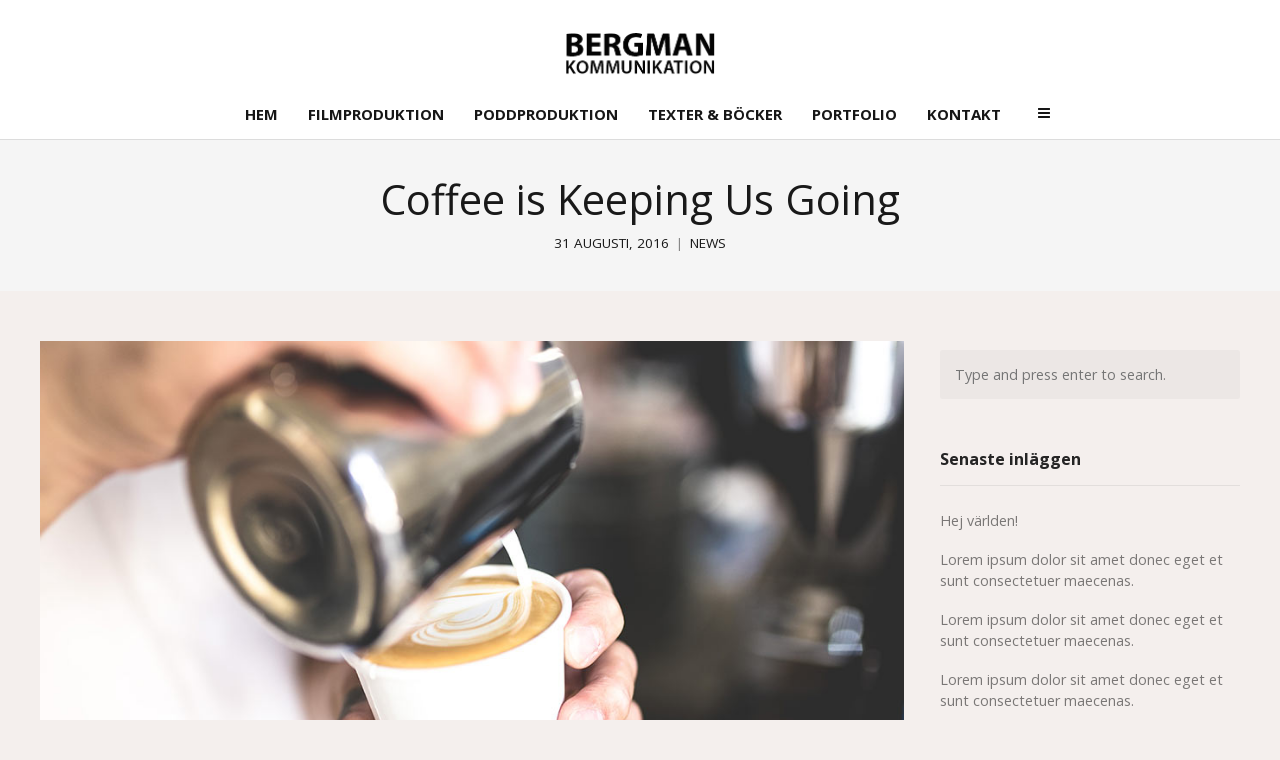

--- FILE ---
content_type: text/html; charset=UTF-8
request_url: http://www.louisebergman.se/2016/08/31/coffee-is-keeping-us-going/
body_size: 12670
content:
<!DOCTYPE html>
<html lang="sv-SE">
<head>
	<meta charset="UTF-8">
	<meta name="viewport" content="width=device-width, initial-scale=1">
	<link rel="profile" href="http://gmpg.org/xfn/11">
	<link rel="pingback" href="http://www.louisebergman.se/xmlrpc.php">
	<meta name='robots' content='index, follow, max-image-preview:large, max-snippet:-1, max-video-preview:-1' />
	<style>img:is([sizes="auto" i], [sizes^="auto," i]) { contain-intrinsic-size: 3000px 1500px }</style>
	
	<!-- This site is optimized with the Yoast SEO plugin v26.6 - https://yoast.com/wordpress/plugins/seo/ -->
	<title>Coffee is Keeping Us Going</title>
	<meta name="description" content="Mauris eget quam orci. Quisque porta varius dui, quis posuere nibh mollis quis. Mauris commodo rhoncus porttitor. Maecenas et euismod elit. Nulla" />
	<link rel="canonical" href="http://www.louisebergman.se/2016/08/31/coffee-is-keeping-us-going/" />
	<meta property="og:locale" content="sv_SE" />
	<meta property="og:type" content="article" />
	<meta property="og:title" content="Coffee is Keeping Us Going" />
	<meta property="og:description" content="Mauris eget quam orci. Quisque porta varius dui, quis posuere nibh mollis quis. Mauris commodo rhoncus porttitor. Maecenas et euismod elit. Nulla" />
	<meta property="og:url" content="http://www.louisebergman.se/2016/08/31/coffee-is-keeping-us-going/" />
	<meta property="og:site_name" content="Bergman Kommunikation" />
	<meta property="article:publisher" content="https://www.facebook.com/bergmanlouise" />
	<meta property="article:author" content="https://www.facebook.com/bergmanlouise" />
	<meta property="article:published_time" content="2016-08-31T16:49:44+00:00" />
	<meta property="og:image" content="http://www.louisebergman.se/wp-content/uploads/2016/08/cafe_latte-1.jpg" />
	<meta property="og:image:width" content="1000" />
	<meta property="og:image:height" content="668" />
	<meta property="og:image:type" content="image/jpeg" />
	<meta name="author" content="Louise Bergman" />
	<meta name="twitter:card" content="summary_large_image" />
	<meta name="twitter:label1" content="Skriven av" />
	<meta name="twitter:data1" content="Louise Bergman" />
	<meta name="twitter:label2" content="Beräknad lästid" />
	<meta name="twitter:data2" content="2 minuter" />
	<script type="application/ld+json" class="yoast-schema-graph">{"@context":"https://schema.org","@graph":[{"@type":"Article","@id":"http://www.louisebergman.se/2016/08/31/coffee-is-keeping-us-going/#article","isPartOf":{"@id":"http://www.louisebergman.se/2016/08/31/coffee-is-keeping-us-going/"},"author":{"name":"Louise Bergman","@id":"http://www.louisebergman.se/#/schema/person/003e28d80333c8f173f3218a33291353"},"headline":"Coffee is Keeping Us Going","datePublished":"2016-08-31T16:49:44+00:00","mainEntityOfPage":{"@id":"http://www.louisebergman.se/2016/08/31/coffee-is-keeping-us-going/"},"wordCount":451,"publisher":{"@id":"http://www.louisebergman.se/#organization"},"image":{"@id":"http://www.louisebergman.se/2016/08/31/coffee-is-keeping-us-going/#primaryimage"},"thumbnailUrl":"http://www.louisebergman.se/wp-content/uploads/2016/08/cafe_latte-1.jpg","articleSection":["News"],"inLanguage":"sv-SE"},{"@type":"WebPage","@id":"http://www.louisebergman.se/2016/08/31/coffee-is-keeping-us-going/","url":"http://www.louisebergman.se/2016/08/31/coffee-is-keeping-us-going/","name":"Coffee is Keeping Us Going","isPartOf":{"@id":"http://www.louisebergman.se/#website"},"primaryImageOfPage":{"@id":"http://www.louisebergman.se/2016/08/31/coffee-is-keeping-us-going/#primaryimage"},"image":{"@id":"http://www.louisebergman.se/2016/08/31/coffee-is-keeping-us-going/#primaryimage"},"thumbnailUrl":"http://www.louisebergman.se/wp-content/uploads/2016/08/cafe_latte-1.jpg","datePublished":"2016-08-31T16:49:44+00:00","description":"Mauris eget quam orci. Quisque porta varius dui, quis posuere nibh mollis quis. Mauris commodo rhoncus porttitor. Maecenas et euismod elit. Nulla","breadcrumb":{"@id":"http://www.louisebergman.se/2016/08/31/coffee-is-keeping-us-going/#breadcrumb"},"inLanguage":"sv-SE","potentialAction":[{"@type":"ReadAction","target":["http://www.louisebergman.se/2016/08/31/coffee-is-keeping-us-going/"]}]},{"@type":"ImageObject","inLanguage":"sv-SE","@id":"http://www.louisebergman.se/2016/08/31/coffee-is-keeping-us-going/#primaryimage","url":"http://www.louisebergman.se/wp-content/uploads/2016/08/cafe_latte-1.jpg","contentUrl":"http://www.louisebergman.se/wp-content/uploads/2016/08/cafe_latte-1.jpg","width":1000,"height":668},{"@type":"BreadcrumbList","@id":"http://www.louisebergman.se/2016/08/31/coffee-is-keeping-us-going/#breadcrumb","itemListElement":[{"@type":"ListItem","position":1,"name":"Home","item":"https://www.louisebergman.se/"},{"@type":"ListItem","position":2,"name":"Coffee is Keeping Us Going"}]},{"@type":"WebSite","@id":"http://www.louisebergman.se/#website","url":"http://www.louisebergman.se/","name":"Bergman Kommunikation","description":"Vi hjälper dig att berätta med film och podcast - filmproduktion och podcastproduktion i Göteborg. ","publisher":{"@id":"http://www.louisebergman.se/#organization"},"potentialAction":[{"@type":"SearchAction","target":{"@type":"EntryPoint","urlTemplate":"http://www.louisebergman.se/?s={search_term_string}"},"query-input":{"@type":"PropertyValueSpecification","valueRequired":true,"valueName":"search_term_string"}}],"inLanguage":"sv-SE"},{"@type":"Organization","@id":"http://www.louisebergman.se/#organization","name":"Bergman Kommunikation","url":"http://www.louisebergman.se/","logo":{"@type":"ImageObject","inLanguage":"sv-SE","@id":"http://www.louisebergman.se/#/schema/logo/image/","url":"http://www.louisebergman.se/wp-content/uploads/2021/03/kollage-hemsida2.jpg","contentUrl":"http://www.louisebergman.se/wp-content/uploads/2021/03/kollage-hemsida2.jpg","width":1863,"height":1048,"caption":"Bergman Kommunikation"},"image":{"@id":"http://www.louisebergman.se/#/schema/logo/image/"},"sameAs":["https://www.facebook.com/bergmanlouise","https://instagram.com/louisebergmangbg","https://www.linkedin.com/in/louise-bergman-20282295/"]},{"@type":"Person","@id":"http://www.louisebergman.se/#/schema/person/003e28d80333c8f173f3218a33291353","name":"Louise Bergman","image":{"@type":"ImageObject","inLanguage":"sv-SE","@id":"http://www.louisebergman.se/#/schema/person/image/","url":"https://secure.gravatar.com/avatar/2782b0f1fc25fd5a8da781cdada44a88a91913b6816ca4fc7d249d2f14bae477?s=96&d=mm&r=g","contentUrl":"https://secure.gravatar.com/avatar/2782b0f1fc25fd5a8da781cdada44a88a91913b6816ca4fc7d249d2f14bae477?s=96&d=mm&r=g","caption":"Louise Bergman"},"sameAs":["http://louisebergman.se","https://www.facebook.com/bergmanlouise","https://www.instagram.com/louisebergmangbg","https://www.linkedin.com/in/louise-bergman-20282295/"]}]}</script>
	<!-- / Yoast SEO plugin. -->


<link rel='dns-prefetch' href='//cdn.linearicons.com' />
<link rel='dns-prefetch' href='//fonts.googleapis.com' />
<link rel="alternate" type="application/rss+xml" title="Bergman Kommunikation &raquo; Webbflöde" href="http://www.louisebergman.se/feed/" />
<link rel="alternate" type="application/rss+xml" title="Bergman Kommunikation &raquo; Kommentarsflöde" href="http://www.louisebergman.se/comments/feed/" />
<script type="text/javascript">
/* <![CDATA[ */
window._wpemojiSettings = {"baseUrl":"https:\/\/s.w.org\/images\/core\/emoji\/16.0.1\/72x72\/","ext":".png","svgUrl":"https:\/\/s.w.org\/images\/core\/emoji\/16.0.1\/svg\/","svgExt":".svg","source":{"concatemoji":"http:\/\/www.louisebergman.se\/wp-includes\/js\/wp-emoji-release.min.js?ver=6.8.3"}};
/*! This file is auto-generated */
!function(s,n){var o,i,e;function c(e){try{var t={supportTests:e,timestamp:(new Date).valueOf()};sessionStorage.setItem(o,JSON.stringify(t))}catch(e){}}function p(e,t,n){e.clearRect(0,0,e.canvas.width,e.canvas.height),e.fillText(t,0,0);var t=new Uint32Array(e.getImageData(0,0,e.canvas.width,e.canvas.height).data),a=(e.clearRect(0,0,e.canvas.width,e.canvas.height),e.fillText(n,0,0),new Uint32Array(e.getImageData(0,0,e.canvas.width,e.canvas.height).data));return t.every(function(e,t){return e===a[t]})}function u(e,t){e.clearRect(0,0,e.canvas.width,e.canvas.height),e.fillText(t,0,0);for(var n=e.getImageData(16,16,1,1),a=0;a<n.data.length;a++)if(0!==n.data[a])return!1;return!0}function f(e,t,n,a){switch(t){case"flag":return n(e,"\ud83c\udff3\ufe0f\u200d\u26a7\ufe0f","\ud83c\udff3\ufe0f\u200b\u26a7\ufe0f")?!1:!n(e,"\ud83c\udde8\ud83c\uddf6","\ud83c\udde8\u200b\ud83c\uddf6")&&!n(e,"\ud83c\udff4\udb40\udc67\udb40\udc62\udb40\udc65\udb40\udc6e\udb40\udc67\udb40\udc7f","\ud83c\udff4\u200b\udb40\udc67\u200b\udb40\udc62\u200b\udb40\udc65\u200b\udb40\udc6e\u200b\udb40\udc67\u200b\udb40\udc7f");case"emoji":return!a(e,"\ud83e\udedf")}return!1}function g(e,t,n,a){var r="undefined"!=typeof WorkerGlobalScope&&self instanceof WorkerGlobalScope?new OffscreenCanvas(300,150):s.createElement("canvas"),o=r.getContext("2d",{willReadFrequently:!0}),i=(o.textBaseline="top",o.font="600 32px Arial",{});return e.forEach(function(e){i[e]=t(o,e,n,a)}),i}function t(e){var t=s.createElement("script");t.src=e,t.defer=!0,s.head.appendChild(t)}"undefined"!=typeof Promise&&(o="wpEmojiSettingsSupports",i=["flag","emoji"],n.supports={everything:!0,everythingExceptFlag:!0},e=new Promise(function(e){s.addEventListener("DOMContentLoaded",e,{once:!0})}),new Promise(function(t){var n=function(){try{var e=JSON.parse(sessionStorage.getItem(o));if("object"==typeof e&&"number"==typeof e.timestamp&&(new Date).valueOf()<e.timestamp+604800&&"object"==typeof e.supportTests)return e.supportTests}catch(e){}return null}();if(!n){if("undefined"!=typeof Worker&&"undefined"!=typeof OffscreenCanvas&&"undefined"!=typeof URL&&URL.createObjectURL&&"undefined"!=typeof Blob)try{var e="postMessage("+g.toString()+"("+[JSON.stringify(i),f.toString(),p.toString(),u.toString()].join(",")+"));",a=new Blob([e],{type:"text/javascript"}),r=new Worker(URL.createObjectURL(a),{name:"wpTestEmojiSupports"});return void(r.onmessage=function(e){c(n=e.data),r.terminate(),t(n)})}catch(e){}c(n=g(i,f,p,u))}t(n)}).then(function(e){for(var t in e)n.supports[t]=e[t],n.supports.everything=n.supports.everything&&n.supports[t],"flag"!==t&&(n.supports.everythingExceptFlag=n.supports.everythingExceptFlag&&n.supports[t]);n.supports.everythingExceptFlag=n.supports.everythingExceptFlag&&!n.supports.flag,n.DOMReady=!1,n.readyCallback=function(){n.DOMReady=!0}}).then(function(){return e}).then(function(){var e;n.supports.everything||(n.readyCallback(),(e=n.source||{}).concatemoji?t(e.concatemoji):e.wpemoji&&e.twemoji&&(t(e.twemoji),t(e.wpemoji)))}))}((window,document),window._wpemojiSettings);
/* ]]> */
</script>
<style id='wp-emoji-styles-inline-css' type='text/css'>

	img.wp-smiley, img.emoji {
		display: inline !important;
		border: none !important;
		box-shadow: none !important;
		height: 1em !important;
		width: 1em !important;
		margin: 0 0.07em !important;
		vertical-align: -0.1em !important;
		background: none !important;
		padding: 0 !important;
	}
</style>
<link rel='stylesheet' id='wp-block-library-css' href='http://www.louisebergman.se/wp-includes/css/dist/block-library/style.min.css?ver=6.8.3' type='text/css' media='all' />
<style id='classic-theme-styles-inline-css' type='text/css'>
/*! This file is auto-generated */
.wp-block-button__link{color:#fff;background-color:#32373c;border-radius:9999px;box-shadow:none;text-decoration:none;padding:calc(.667em + 2px) calc(1.333em + 2px);font-size:1.125em}.wp-block-file__button{background:#32373c;color:#fff;text-decoration:none}
</style>
<style id='global-styles-inline-css' type='text/css'>
:root{--wp--preset--aspect-ratio--square: 1;--wp--preset--aspect-ratio--4-3: 4/3;--wp--preset--aspect-ratio--3-4: 3/4;--wp--preset--aspect-ratio--3-2: 3/2;--wp--preset--aspect-ratio--2-3: 2/3;--wp--preset--aspect-ratio--16-9: 16/9;--wp--preset--aspect-ratio--9-16: 9/16;--wp--preset--color--black: #000000;--wp--preset--color--cyan-bluish-gray: #abb8c3;--wp--preset--color--white: #ffffff;--wp--preset--color--pale-pink: #f78da7;--wp--preset--color--vivid-red: #cf2e2e;--wp--preset--color--luminous-vivid-orange: #ff6900;--wp--preset--color--luminous-vivid-amber: #fcb900;--wp--preset--color--light-green-cyan: #7bdcb5;--wp--preset--color--vivid-green-cyan: #00d084;--wp--preset--color--pale-cyan-blue: #8ed1fc;--wp--preset--color--vivid-cyan-blue: #0693e3;--wp--preset--color--vivid-purple: #9b51e0;--wp--preset--gradient--vivid-cyan-blue-to-vivid-purple: linear-gradient(135deg,rgba(6,147,227,1) 0%,rgb(155,81,224) 100%);--wp--preset--gradient--light-green-cyan-to-vivid-green-cyan: linear-gradient(135deg,rgb(122,220,180) 0%,rgb(0,208,130) 100%);--wp--preset--gradient--luminous-vivid-amber-to-luminous-vivid-orange: linear-gradient(135deg,rgba(252,185,0,1) 0%,rgba(255,105,0,1) 100%);--wp--preset--gradient--luminous-vivid-orange-to-vivid-red: linear-gradient(135deg,rgba(255,105,0,1) 0%,rgb(207,46,46) 100%);--wp--preset--gradient--very-light-gray-to-cyan-bluish-gray: linear-gradient(135deg,rgb(238,238,238) 0%,rgb(169,184,195) 100%);--wp--preset--gradient--cool-to-warm-spectrum: linear-gradient(135deg,rgb(74,234,220) 0%,rgb(151,120,209) 20%,rgb(207,42,186) 40%,rgb(238,44,130) 60%,rgb(251,105,98) 80%,rgb(254,248,76) 100%);--wp--preset--gradient--blush-light-purple: linear-gradient(135deg,rgb(255,206,236) 0%,rgb(152,150,240) 100%);--wp--preset--gradient--blush-bordeaux: linear-gradient(135deg,rgb(254,205,165) 0%,rgb(254,45,45) 50%,rgb(107,0,62) 100%);--wp--preset--gradient--luminous-dusk: linear-gradient(135deg,rgb(255,203,112) 0%,rgb(199,81,192) 50%,rgb(65,88,208) 100%);--wp--preset--gradient--pale-ocean: linear-gradient(135deg,rgb(255,245,203) 0%,rgb(182,227,212) 50%,rgb(51,167,181) 100%);--wp--preset--gradient--electric-grass: linear-gradient(135deg,rgb(202,248,128) 0%,rgb(113,206,126) 100%);--wp--preset--gradient--midnight: linear-gradient(135deg,rgb(2,3,129) 0%,rgb(40,116,252) 100%);--wp--preset--font-size--small: 13px;--wp--preset--font-size--medium: 20px;--wp--preset--font-size--large: 36px;--wp--preset--font-size--x-large: 42px;--wp--preset--spacing--20: 0.44rem;--wp--preset--spacing--30: 0.67rem;--wp--preset--spacing--40: 1rem;--wp--preset--spacing--50: 1.5rem;--wp--preset--spacing--60: 2.25rem;--wp--preset--spacing--70: 3.38rem;--wp--preset--spacing--80: 5.06rem;--wp--preset--shadow--natural: 6px 6px 9px rgba(0, 0, 0, 0.2);--wp--preset--shadow--deep: 12px 12px 50px rgba(0, 0, 0, 0.4);--wp--preset--shadow--sharp: 6px 6px 0px rgba(0, 0, 0, 0.2);--wp--preset--shadow--outlined: 6px 6px 0px -3px rgba(255, 255, 255, 1), 6px 6px rgba(0, 0, 0, 1);--wp--preset--shadow--crisp: 6px 6px 0px rgba(0, 0, 0, 1);}:where(.is-layout-flex){gap: 0.5em;}:where(.is-layout-grid){gap: 0.5em;}body .is-layout-flex{display: flex;}.is-layout-flex{flex-wrap: wrap;align-items: center;}.is-layout-flex > :is(*, div){margin: 0;}body .is-layout-grid{display: grid;}.is-layout-grid > :is(*, div){margin: 0;}:where(.wp-block-columns.is-layout-flex){gap: 2em;}:where(.wp-block-columns.is-layout-grid){gap: 2em;}:where(.wp-block-post-template.is-layout-flex){gap: 1.25em;}:where(.wp-block-post-template.is-layout-grid){gap: 1.25em;}.has-black-color{color: var(--wp--preset--color--black) !important;}.has-cyan-bluish-gray-color{color: var(--wp--preset--color--cyan-bluish-gray) !important;}.has-white-color{color: var(--wp--preset--color--white) !important;}.has-pale-pink-color{color: var(--wp--preset--color--pale-pink) !important;}.has-vivid-red-color{color: var(--wp--preset--color--vivid-red) !important;}.has-luminous-vivid-orange-color{color: var(--wp--preset--color--luminous-vivid-orange) !important;}.has-luminous-vivid-amber-color{color: var(--wp--preset--color--luminous-vivid-amber) !important;}.has-light-green-cyan-color{color: var(--wp--preset--color--light-green-cyan) !important;}.has-vivid-green-cyan-color{color: var(--wp--preset--color--vivid-green-cyan) !important;}.has-pale-cyan-blue-color{color: var(--wp--preset--color--pale-cyan-blue) !important;}.has-vivid-cyan-blue-color{color: var(--wp--preset--color--vivid-cyan-blue) !important;}.has-vivid-purple-color{color: var(--wp--preset--color--vivid-purple) !important;}.has-black-background-color{background-color: var(--wp--preset--color--black) !important;}.has-cyan-bluish-gray-background-color{background-color: var(--wp--preset--color--cyan-bluish-gray) !important;}.has-white-background-color{background-color: var(--wp--preset--color--white) !important;}.has-pale-pink-background-color{background-color: var(--wp--preset--color--pale-pink) !important;}.has-vivid-red-background-color{background-color: var(--wp--preset--color--vivid-red) !important;}.has-luminous-vivid-orange-background-color{background-color: var(--wp--preset--color--luminous-vivid-orange) !important;}.has-luminous-vivid-amber-background-color{background-color: var(--wp--preset--color--luminous-vivid-amber) !important;}.has-light-green-cyan-background-color{background-color: var(--wp--preset--color--light-green-cyan) !important;}.has-vivid-green-cyan-background-color{background-color: var(--wp--preset--color--vivid-green-cyan) !important;}.has-pale-cyan-blue-background-color{background-color: var(--wp--preset--color--pale-cyan-blue) !important;}.has-vivid-cyan-blue-background-color{background-color: var(--wp--preset--color--vivid-cyan-blue) !important;}.has-vivid-purple-background-color{background-color: var(--wp--preset--color--vivid-purple) !important;}.has-black-border-color{border-color: var(--wp--preset--color--black) !important;}.has-cyan-bluish-gray-border-color{border-color: var(--wp--preset--color--cyan-bluish-gray) !important;}.has-white-border-color{border-color: var(--wp--preset--color--white) !important;}.has-pale-pink-border-color{border-color: var(--wp--preset--color--pale-pink) !important;}.has-vivid-red-border-color{border-color: var(--wp--preset--color--vivid-red) !important;}.has-luminous-vivid-orange-border-color{border-color: var(--wp--preset--color--luminous-vivid-orange) !important;}.has-luminous-vivid-amber-border-color{border-color: var(--wp--preset--color--luminous-vivid-amber) !important;}.has-light-green-cyan-border-color{border-color: var(--wp--preset--color--light-green-cyan) !important;}.has-vivid-green-cyan-border-color{border-color: var(--wp--preset--color--vivid-green-cyan) !important;}.has-pale-cyan-blue-border-color{border-color: var(--wp--preset--color--pale-cyan-blue) !important;}.has-vivid-cyan-blue-border-color{border-color: var(--wp--preset--color--vivid-cyan-blue) !important;}.has-vivid-purple-border-color{border-color: var(--wp--preset--color--vivid-purple) !important;}.has-vivid-cyan-blue-to-vivid-purple-gradient-background{background: var(--wp--preset--gradient--vivid-cyan-blue-to-vivid-purple) !important;}.has-light-green-cyan-to-vivid-green-cyan-gradient-background{background: var(--wp--preset--gradient--light-green-cyan-to-vivid-green-cyan) !important;}.has-luminous-vivid-amber-to-luminous-vivid-orange-gradient-background{background: var(--wp--preset--gradient--luminous-vivid-amber-to-luminous-vivid-orange) !important;}.has-luminous-vivid-orange-to-vivid-red-gradient-background{background: var(--wp--preset--gradient--luminous-vivid-orange-to-vivid-red) !important;}.has-very-light-gray-to-cyan-bluish-gray-gradient-background{background: var(--wp--preset--gradient--very-light-gray-to-cyan-bluish-gray) !important;}.has-cool-to-warm-spectrum-gradient-background{background: var(--wp--preset--gradient--cool-to-warm-spectrum) !important;}.has-blush-light-purple-gradient-background{background: var(--wp--preset--gradient--blush-light-purple) !important;}.has-blush-bordeaux-gradient-background{background: var(--wp--preset--gradient--blush-bordeaux) !important;}.has-luminous-dusk-gradient-background{background: var(--wp--preset--gradient--luminous-dusk) !important;}.has-pale-ocean-gradient-background{background: var(--wp--preset--gradient--pale-ocean) !important;}.has-electric-grass-gradient-background{background: var(--wp--preset--gradient--electric-grass) !important;}.has-midnight-gradient-background{background: var(--wp--preset--gradient--midnight) !important;}.has-small-font-size{font-size: var(--wp--preset--font-size--small) !important;}.has-medium-font-size{font-size: var(--wp--preset--font-size--medium) !important;}.has-large-font-size{font-size: var(--wp--preset--font-size--large) !important;}.has-x-large-font-size{font-size: var(--wp--preset--font-size--x-large) !important;}
:where(.wp-block-post-template.is-layout-flex){gap: 1.25em;}:where(.wp-block-post-template.is-layout-grid){gap: 1.25em;}
:where(.wp-block-columns.is-layout-flex){gap: 2em;}:where(.wp-block-columns.is-layout-grid){gap: 2em;}
:root :where(.wp-block-pullquote){font-size: 1.5em;line-height: 1.6;}
</style>
<link rel='stylesheet' id='weston-style-css' href='http://www.louisebergman.se/wp-content/themes/themetrust-weston/style.css?ver=6.8.3' type='text/css' media='all' />
<link rel='stylesheet' id='weston-js-css-css' href='http://www.louisebergman.se/wp-content/themes/themetrust-weston/css/js.css?ver=1.3.3' type='text/css' media='all' />
<link rel='stylesheet' id='weston-prettyphoto-css' href='http://www.louisebergman.se/wp-content/themes/themetrust-weston/css/prettyPhoto.css?ver=3.1.6' type='text/css' media='all' />
<link rel='stylesheet' id='superfish-css' href='http://www.louisebergman.se/wp-content/themes/themetrust-weston/css/superfish.css?ver=1.7.5' type='text/css' media='all' />
<link rel='stylesheet' id='weston-woocommerce-css' href='http://www.louisebergman.se/wp-content/themes/themetrust-weston/css/woocommerce.css?ver=2' type='text/css' media='all' />
<link rel='stylesheet' id='weston-loader-main-css' href='http://www.louisebergman.se/wp-content/themes/themetrust-weston/css/loaders/spinkit.css?ver=1.0' type='text/css' media='all' />
<link rel='stylesheet' id='weston-loader-animation-css' href='http://www.louisebergman.se/wp-content/themes/themetrust-weston/css/loaders/rotating-plane.css?ver=1.0' type='text/css' media='all' />
<link rel='stylesheet' id='weston-font-awesome-5-css' href='http://www.louisebergman.se/wp-content/themes/themetrust-weston/css/font-awesome/all.min.css?ver=5.8.1' type='text/css' media='all' />
<link rel='stylesheet' id='weston-font-awesome-css' href='http://www.louisebergman.se/wp-content/themes/themetrust-weston/css/font-awesome.min.css?ver=4.7.0' type='text/css' media='all' />
<link rel='stylesheet' id='weston-linearicons-css' href='https://cdn.linearicons.com/free/1.0.0/icon-font.min.css?ver=4.0.3' type='text/css' media='all' />
<link rel='stylesheet' id='weston-fonts-css' href='//fonts.googleapis.com/css?family=Raleway%3A300%2C400%2C700%2C300italic%2C400italic%2C700italic%7COpen+Sans%3A300%2C400%2C700%2C300italic%2C400italic%2C700italic&#038;subset=latin%2Clatin-ext' type='text/css' media='all' />
<script type="text/javascript" src="http://www.louisebergman.se/wp-includes/js/jquery/jquery.min.js?ver=3.7.1" id="jquery-core-js"></script>
<script type="text/javascript" src="http://www.louisebergman.se/wp-includes/js/jquery/jquery-migrate.min.js?ver=3.4.1" id="jquery-migrate-js"></script>
<link rel="https://api.w.org/" href="http://www.louisebergman.se/wp-json/" /><link rel="alternate" title="JSON" type="application/json" href="http://www.louisebergman.se/wp-json/wp/v2/posts/250" /><link rel="EditURI" type="application/rsd+xml" title="RSD" href="http://www.louisebergman.se/xmlrpc.php?rsd" />
<meta name="generator" content="WordPress 6.8.3" />
<link rel='shortlink' href='http://www.louisebergman.se/?p=250' />
<link rel="alternate" title="oEmbed (JSON)" type="application/json+oembed" href="http://www.louisebergman.se/wp-json/oembed/1.0/embed?url=http%3A%2F%2Fwww.louisebergman.se%2F2016%2F08%2F31%2Fcoffee-is-keeping-us-going%2F" />
<link rel="alternate" title="oEmbed (XML)" type="text/xml+oembed" href="http://www.louisebergman.se/wp-json/oembed/1.0/embed?url=http%3A%2F%2Fwww.louisebergman.se%2F2016%2F08%2F31%2Fcoffee-is-keeping-us-going%2F&#038;format=xml" />
<style>[class*=" icon-oc-"],[class^=icon-oc-]{speak:none;font-style:normal;font-weight:400;font-variant:normal;text-transform:none;line-height:1;-webkit-font-smoothing:antialiased;-moz-osx-font-smoothing:grayscale}.icon-oc-one-com-white-32px-fill:before{content:"901"}.icon-oc-one-com:before{content:"900"}#one-com-icon,.toplevel_page_onecom-wp .wp-menu-image{speak:none;display:flex;align-items:center;justify-content:center;text-transform:none;line-height:1;-webkit-font-smoothing:antialiased;-moz-osx-font-smoothing:grayscale}.onecom-wp-admin-bar-item>a,.toplevel_page_onecom-wp>.wp-menu-name{font-size:16px;font-weight:400;line-height:1}.toplevel_page_onecom-wp>.wp-menu-name img{width:69px;height:9px;}.wp-submenu-wrap.wp-submenu>.wp-submenu-head>img{width:88px;height:auto}.onecom-wp-admin-bar-item>a img{height:7px!important}.onecom-wp-admin-bar-item>a img,.toplevel_page_onecom-wp>.wp-menu-name img{opacity:.8}.onecom-wp-admin-bar-item.hover>a img,.toplevel_page_onecom-wp.wp-has-current-submenu>.wp-menu-name img,li.opensub>a.toplevel_page_onecom-wp>.wp-menu-name img{opacity:1}#one-com-icon:before,.onecom-wp-admin-bar-item>a:before,.toplevel_page_onecom-wp>.wp-menu-image:before{content:'';position:static!important;background-color:rgba(240,245,250,.4);border-radius:102px;width:18px;height:18px;padding:0!important}.onecom-wp-admin-bar-item>a:before{width:14px;height:14px}.onecom-wp-admin-bar-item.hover>a:before,.toplevel_page_onecom-wp.opensub>a>.wp-menu-image:before,.toplevel_page_onecom-wp.wp-has-current-submenu>.wp-menu-image:before{background-color:#76b82a}.onecom-wp-admin-bar-item>a{display:inline-flex!important;align-items:center;justify-content:center}#one-com-logo-wrapper{font-size:4em}#one-com-icon{vertical-align:middle}.imagify-welcome{display:none !important;}</style>					<link rel="shortcut icon" href="http://www.louisebergman.se/wp-content/uploads/2018/01/logga3.png" />
				<meta name="generator" content="weston  1.0" />

		<!--[if IE 8]>
		<link rel="stylesheet" href="http://www.louisebergman.se/wp-content/themes/themetrust-weston/css/ie8.css" type="text/css" media="screen" />
		<![endif]-->
		<!--[if IE]><script src="http://html5shiv.googlecode.com/svn/trunk/html5.js"></script><![endif]-->

		
		<style>

			
							body #primary header.main .inner * { color: #1e73be; }
			
			
						body { color: #1e1e1e; }
			
						.entry-content a, .entry-content a:visited { color: #0a0a0a; }
			
						.entry-content a:hover { color: #3a3a3a; }
			
			
			
						#site-header { background-color: #ffffff; }
			
						.sticky-header #site-header.sticky, .sticky-header #site-header.sticky .header-search { background-color: #ffffff !important; }
			
			
							.main-nav ul li,
				.secondary-nav span,
				.hamburger-inner, .hamburger-inner::before, .hamburger-inner::after,
				.secondary-nav a { color: #161616 !important; }
				#site-header .menu-button span {border-color: #161616 !important; }
				.hamburger-inner, .hamburger-inner::before, .hamburger-inner::after { background-color: #161616 !important; }
			
			
							.menu-toggle.open:hover,
				.main-nav ul li:hover,
				.main-nav ul li.active,
				.secondary-nav a:hover,
				.secondary-nav span:hover,
				.main-nav ul li.current,
				.main-nav ul li.current-cat,
				.main-nav ul li.current_page_item,
				.main-nav ul li.current-menu-item,
				.main-nav ul li.current-post-ancestor,
				.single-post .main-nav ul li.current_page_parent,
				.main-nav ul li.current-category-parent,
				.main-nav ul li.current-category-ancestor,
				.main-nav ul li.current-portfolio-ancestor,
				.main-nav ul li.current-projects-ancestor { color: #005384 !important;}
				#site-header .menu-button span {border-color: #005384 !important; }

			
			
							#site-header.sticky .header-search *,
				#site-header.sticky #search-toggle-close,
				.sticky .main-nav ul li,
				.sticky .secondary-nav span,
				.sticky .secondary-nav a { color: #000000 !important; }
				#site-header .menu-button span {border-color: #000000 !important; }
			
			
							#site-header h1 a, #site-header h2 a { color: #000000; }
			
							#site-header.sticky h1 a, #site-header.sticky h2 a { color: #000000 !important; }
			
			
							#loader-screen { background-color: #ffffff; }
			
							.main-nav ul.sf-menu li ul { background-color: #e8ebef; }
			
			
			
			
							#slide-panel { background-color: #303030; }
			
							#slide-panel * { color: #ffffff; }
			
			
			
			
			
			
							#footer { background-color: #5ea3b5; }
			
							#footer * { color: #ffffff !important; }
			
			
							#footer a { color: #ffffff !important; }
			
							#footer a:hover { color: #dbdbdb !important; }
			
			
			

		
							.logo .site-title img { max-width: 150px; }
			
			
			
			
							@media only screen and (max-width: 780px){
					#site-header .logo .site-title img { max-width: 150px !important; }
				}
			
		
			
							header.entry-header.main * { color: #191919 !important; }
			
			
		
							.inline-header #site-header .nav-holder { height: 200px; }
				.inline-header #site-header .logo { height: 200px; }
				.inline-header #site-header .nav-holder,
				.inline-header #site-header .main-nav ul > li,
				.inline-header #site-header .main-nav ul > li > a,
				#site-header .main-nav #menu-main-menu > li > span,
				#site-header .secondary-nav a,
				#site-header .secondary-nav span  { line-height: 200px; height: 200px;}
			
							#site-header.sticky .inside .nav-holder { height: 60px !important; }
				#site-header.sticky .logo { height: 60px !important; }
				#site-header.sticky .nav-holder,
				#site-header.sticky .main-nav ul > li,
				#site-header.sticky .main-nav ul > li > a,
				#site-header.sticky .main-nav ul > li > span,
				#site-header.sticky .secondary-nav a,
				#site-header.sticky .secondary-nav span  { line-height: 60px; height: 60px;}
			
							@media only screen and (max-width: 590px){
					.logo { display: none; }
					.logo.mobile { display: table; }
					.main-nav {	display: none !important; }
					#site-header .secondary-nav { display: none !important; }
					#site-header .secondary-nav .menu-toggle.open { display: inline-block; }
					#slide-menu .widget-area.mobile { display: block; }
					#slide-panel .has-mobile-menu #slide-mobile-menu { display: block; }
					#slide-panel .has-mobile-menu #slide-main-menu { display: none;	}
					#slide-panel .widget-area.desktop { display: none; }
					#slide-panel-holder { display: block; }
					.hamburger { display: block !important; }
					.top-header.stacked-header #main-container #site-header .logo {
						display: none;
						height: 60px;
					}
					.top-header.stacked-header #main-container #site-header .logo.mobile {
					    position: relative;
						display: inline-block;
						float: left;
						display: table;
						table-layout: fixed;
						height: 60;
						padding: 0 !important;
					}
					.top-header #main-container #site-header .logo.mobile {
						height: 60px;
					}
					body.top-header.stacked-header #main-container #site-header .nav-holder {
						float: right;
					}

					body.top-header.stacked-header #main-container #site-header .nav-holder .secondary-nav span,
					body.top-header.stacked-header #main-container #site-header .nav-holder .secondary-nav a,
					body.top-header #main-container #site-header .nav-holder .secondary-nav span,
					body.top-header #main-container #site-header .nav-holder .secondary-nav a {
						height: 60px; line-height: 60px;
					}
					
					.top-header.stacked-header #main-container .nav-holder{
						height: 60px;
					}
					.top-header #main-container .nav-holder{
						height: 60px;
					}
					#slide-panel-holder.constant #slide-panel,
					#slide-panel-holder #slide-panel{
					    height: auto;
					    width: 100%;
					    -webkit-transform: translateX(0) !important;
					    transform: translateX(0) !important;
					    position: relative;
					    right: 0;
					    top: 0;
					    padding: 0 0;
					    z-index: 1 !important;
						visibility: visible;
						display: none;
						transition: none;
						height: auto;
					    position: relative;
					    padding: 30px 30px;
					    z-index: 1 !important;
						display: none;
					}

					#slide-panel .hidden-scroll {
					    margin-top: 0;
						position: relative;
						overflow-y: scroll;
						height: auto;
						margin: 0 0;
					}
					#slide-panel .hidden-scroll .inner {
					    padding: 0;
					}
					.menu-toggle.close {
						display: none;
					}
					.widget-area.mobile {
						display: block;
					}
				}
			
				
		@media only screen and (max-width: 768px){
			.logo { display: none; }
			.logo.mobile { display: table; }
			.top-header.stacked-header #main-container #site-header .logo {
				height: 60px;
			}
			.top-header.stacked-header #main-container #site-header .logo.mobile {
				height: 60;
			}
			.top-header #main-container #site-header .logo.mobile {
				height: 60px;
			}
			body.top-header.stacked-header #main-container #site-header .nav-holder .secondary-nav span,
			body.top-header.stacked-header #main-container #site-header .nav-holder .secondary-nav a,
			body.top-header #main-container #site-header .nav-holder .secondary-nav span,
			body.top-header #main-container #site-header .nav-holder .secondary-nav a {
				height: 60px; line-height: 60px;
			}
			
			.top-header.stacked-header #main-container .nav-holder{
				height: 60px;
			}
			.top-header #main-container .nav-holder{
				height: 60px;
			}
		}

		
		</style>

					
					<style type="text/css">p { 
						 font-size: 16px;					}</style>

									
					<style type="text/css">.site-main h4 { 
						 font-size: 18px;					}</style>

									
					<style type="text/css">.site-main h6 { 
						 font-size: 14px;					}</style>

									
					<style type="text/css">blockquote { 
											}</style>

									
					<style type="text/css">li { 
											}</style>

									
					<style type="text/css">#primary header.main h1.entry-title { 
						 font-weight: 500;					}</style>

									
					<style type="text/css">#primary header.main p.subtitle { 
											}</style>

									
					<style type="text/css">.main-nav ul li a, .main-nav ul li span { 
						 font-weight: 800; font-size: 15px;					}</style>

				<style type="text/css">.recentcomments a{display:inline !important;padding:0 !important;margin:0 !important;}</style><meta name="generator" content="Powered by WPBakery Page Builder - drag and drop page builder for WordPress."/>
<style type="text/css" id="custom-background-css">
body.custom-background { background-color: #f4efed; }
</style>
	<noscript><style> .wpb_animate_when_almost_visible { opacity: 1; }</style></noscript></head>

<body class="wp-singular post-template-default single single-post postid-250 single-format-standard custom-background wp-theme-themetrust-weston unknown using-vc  stacked-header top-header wpb-js-composer js-comp-ver-6.2.0 vc_responsive" data-mobile-breakpoint="590">

		<div id="scroll-to-top"><span></span></div>

<div id="site-wrap">
<div id="main-container">
	
						<header id="site-header" class="dark">
								<div class="inside logo-and-nav clearfix">
																				
					<div id="logo" class="logo has-sticky-logo">
											<h2 class="site-title"><a href="http://www.louisebergman.se"><img src="http://www.louisebergman.se/wp-content/uploads/2018/02/logga-bergman-kommunikation.png" alt="Bergman Kommunikation" /></a></h2>
					
											<h2 class="site-title sticky"><a href="http://www.louisebergman.se"><img src="http://www.louisebergman.se/wp-content/uploads/2018/02/logga-bergman-kommunikation.png" alt="Bergman Kommunikation" /></a></h2>
										</div>
					
					<div id="logo-mobile" class="logo mobile">
											<h2 class="site-title"><a href="http://www.louisebergman.se"><img src="http://www.louisebergman.se/wp-content/uploads/2018/02/logga-bergman-kommunikation.png" alt="Bergman Kommunikation" /></a></h2>
										</div>

					
					<div class="nav-holder">

						<div class="main-nav clearfix">
						<ul id="menu-portfolio" class="main-menu sf-menu"><li id="menu-item-2378" class="menu-item menu-item-type-post_type menu-item-object-page menu-item-home menu-item-2378 depth-0"><a href="http://www.louisebergman.se/" class="link link-depth-0"><span>Hem</span></a></li>
<li id="menu-item-2534" class="menu-item menu-item-type-post_type menu-item-object-page menu-item-has-children menu-item-2534 depth-0"><a href="http://www.louisebergman.se/filmproduktion/" class="link link-depth-0"><span>Filmproduktion</span></a>
<ul class="sub-menu">
	<li id="menu-item-3425" class="menu-item menu-item-type-post_type menu-item-object-page menu-item-3425 depth-1"><a href="http://www.louisebergman.se/rekryteringsfilmer/" class="link link-depth-1"><span>Rekryteringsfilmer</span></a></li>
	<li id="menu-item-3280" class="menu-item menu-item-type-post_type menu-item-object-page menu-item-3280 depth-1"><a href="http://www.louisebergman.se/utvardera-med-film/" class="link link-depth-1"><span>Utvärdera med film</span></a></li>
	<li id="menu-item-3032" class="menu-item menu-item-type-post_type menu-item-object-page menu-item-3032 depth-1"><a title="Syntolkning" href="http://www.louisebergman.se/syntolkning-och-undertextning/" class="link link-depth-1"><span>Syntolkning och undertextning</span></a></li>
</ul>
</li>
<li id="menu-item-2780" class="menu-item menu-item-type-post_type menu-item-object-page menu-item-2780 depth-0"><a href="http://www.louisebergman.se/goteborgsbasta/" class="link link-depth-0"><span>Poddproduktion</span></a></li>
<li id="menu-item-3332" class="menu-item menu-item-type-post_type menu-item-object-page menu-item-has-children menu-item-3332 depth-0"><a href="http://www.louisebergman.se/publikationer/" class="link link-depth-0"><span>Texter &#038; böcker</span></a>
<ul class="sub-menu">
	<li id="menu-item-3790" class="menu-item menu-item-type-post_type menu-item-object-page menu-item-3790 depth-1"><a href="http://www.louisebergman.se/publikationer/" class="link link-depth-1"><span>Göteborgs-Posten</span></a></li>
	<li id="menu-item-2616" class="menu-item menu-item-type-post_type menu-item-object-page menu-item-2616 depth-1"><a href="http://www.louisebergman.se/projektledning/" class="link link-depth-1"><span>Projektledning</span></a></li>
	<li id="menu-item-3243" class="menu-item menu-item-type-post_type menu-item-object-page menu-item-3243 depth-1"><a href="http://www.louisebergman.se/patti-smith/" class="link link-depth-1"><span>Patti Smith</span></a></li>
</ul>
</li>
<li id="menu-item-2640" class="menu-item menu-item-type-post_type menu-item-object-page menu-item-2640 depth-0"><a href="http://www.louisebergman.se/portfolio-film/" class="link link-depth-0"><span>Portfolio</span></a></li>
<li id="menu-item-2940" class="menu-item menu-item-type-post_type menu-item-object-page menu-item-2940 depth-0"><a href="http://www.louisebergman.se/om/" class="link link-depth-0"><span>Kontakt</span></a></li>
</ul>						</div>

						<div class="secondary-nav clearfix">

							
																					<span id="menu-toggle-open" class="menu-toggle right open slide constant" data-target="slide-menu" ></span>
													</div>
						
						<div class="hamburger hamburger--spin right" >
						  <span class="hamburger-box">
						    <span class="hamburger-inner"></span>
						  </span>
						</div>
					</div>

				</div>

			</header><!-- #site-header -->
						<!-- Slide Panel -->
			<div id="slide-panel-holder" class="constant" >
			<div id="slide-panel">
				<div class="hidden-scroll">
					<div class="inner has-mobile-menu">
						
						<nav id="slide-mobile-menu" class="menu-portfolio-container"><ul id="menu-portfolio-1" class="collapse sidebar"><li class="menu-item menu-item-type-post_type menu-item-object-page menu-item-home menu-item-2378"><a href="http://www.louisebergman.se/">Hem</a></li>
<li class="menu-item menu-item-type-post_type menu-item-object-page menu-item-has-children menu-item-2534"><a href="http://www.louisebergman.se/filmproduktion/">Filmproduktion</a>
<ul class="sub-menu">
	<li class="menu-item menu-item-type-post_type menu-item-object-page menu-item-3425"><a href="http://www.louisebergman.se/rekryteringsfilmer/">Rekryteringsfilmer</a></li>
	<li class="menu-item menu-item-type-post_type menu-item-object-page menu-item-3280"><a href="http://www.louisebergman.se/utvardera-med-film/">Utvärdera med film</a></li>
	<li class="menu-item menu-item-type-post_type menu-item-object-page menu-item-3032"><a href="http://www.louisebergman.se/syntolkning-och-undertextning/" title="Syntolkning">Syntolkning och undertextning</a></li>
</ul>
</li>
<li class="menu-item menu-item-type-post_type menu-item-object-page menu-item-2780"><a href="http://www.louisebergman.se/goteborgsbasta/">Poddproduktion</a></li>
<li class="menu-item menu-item-type-post_type menu-item-object-page menu-item-has-children menu-item-3332"><a href="http://www.louisebergman.se/publikationer/">Texter &#038; böcker</a>
<ul class="sub-menu">
	<li class="menu-item menu-item-type-post_type menu-item-object-page menu-item-3790"><a href="http://www.louisebergman.se/publikationer/">Göteborgs-Posten</a></li>
	<li class="menu-item menu-item-type-post_type menu-item-object-page menu-item-2616"><a href="http://www.louisebergman.se/projektledning/">Projektledning</a></li>
	<li class="menu-item menu-item-type-post_type menu-item-object-page menu-item-3243"><a href="http://www.louisebergman.se/patti-smith/">Patti Smith</a></li>
</ul>
</li>
<li class="menu-item menu-item-type-post_type menu-item-object-page menu-item-2640"><a href="http://www.louisebergman.se/portfolio-film/">Portfolio</a></li>
<li class="menu-item menu-item-type-post_type menu-item-object-page menu-item-2940"><a href="http://www.louisebergman.se/om/">Kontakt</a></li>
</ul></nav>
																	</div><!-- .inner -->
				</div>
				<span id="menu-toggle-close" class="menu-toggle right close slide" data-target="slide-panel"><span></span></span>
			</div><!-- /slide-panel-->
			</div>
						
			
	<div id="middle">	<div id="primary" class="content-area blog">
		<div class="header-wrap">
		<header class="main entry-header " >
			<div class="inner">
			<div class="title">	
							
				<h1 class="entry-title">Coffee is Keeping Us Going</h1>					<span class="meta ">
						<span class="meta-date">31 augusti, 2016</span><span class="meta-cat"><a href="http://www.louisebergman.se/category/news/" title="View all posts in News">News</a></span>					</span>
						
			</div>
			</div><!-- .inner -->
			<span class="overlay"></span>
		</header><!-- .entry-header -->
		</div>
		<main id="main" class="site-main" role="main">
			<div class="body-wrap clear">
			
			<article id="post-250" class="content-main post-250 post type-post status-publish format-standard has-post-thumbnail hentry category-news">

				
	
		<div class="entry-content">
							<div class="featured-image">
					<a href="http://www.louisebergman.se/2016/08/31/coffee-is-keeping-us-going/" rel="bookmark" ><img width="1000" height="668" src="http://www.louisebergman.se/wp-content/uploads/2016/08/cafe_latte-1.jpg" class="post-thumb wp-post-image" alt="Coffee is Keeping Us Going" title="Coffee is Keeping Us Going" decoding="async" fetchpriority="high" srcset="http://www.louisebergman.se/wp-content/uploads/2016/08/cafe_latte-1.jpg 1000w, http://www.louisebergman.se/wp-content/uploads/2016/08/cafe_latte-1-500x334.jpg 500w" sizes="(max-width: 1000px) 100vw, 1000px" /></a>
				</div>
						
			<p>Mauris eget quam orci. Quisque porta varius dui, quis posuere nibh mollis quis. Mauris commodo rhoncus porttitor. Maecenas et euismod elit. Nulla facilisi. Vivamus lacus libero, ultrices non ullamcorper ac, tempus sit amet enim. Suspendisse at semper ipsum. Suspendisse sagittis diam a massa viverra sollicitudin. Vivamus sagittis est eu diam fringilla nec tristique metus vestibulum. Donec magna purus, pellentesque vel lobortis ut, convallis id augue. Sed odio magna, pellentesque eget convallis ac, vehicula vel arcu. Sed eu scelerisque dui. Sed eu arcu at nibh hendrerit viverra. Vivamus lacus augue, sodales id cursus in, condimentum at risus.</p>
<h2>Heading 2</h2>
<p>Lorem ipsum dolor sit amet, consectetur adipiscing elit. Mauris eget quam orci. Quisque porta varius dui, quis posuere nibh mollis quis. Mauris commodo rhoncus porttitor. Maecenas et euismod elit. Nulla facilisi. Vivamus lacus libero, ultrices non ullamcorper ac, tempus sit amet enim. Suspendisse at semper ipsum. Suspendisse sagittis diam a massa viverra sollicitudin. Vivamus sagittis est eu diam fringilla nec tristique metus vestibulum. Donec magna purus, pellentesque vel lobortis ut, convallis id augue. Sed odio magna, pellentesque eget convallis ac, vehicula vel arcu. Sed eu scelerisque dui. Sed eu arcu at nibh hendrerit viverra. Vivamus lacus augue, sodales id cursus in, condimentum at risus.</p>
<ul>
<li>Lorem ipsum dolor sit amet</li>
<li>Lorem ipsum dolor sit amet</li>
<li>Lorem ipsum dolor sit amet</li>
</ul>
<h3>Heading 3</h3>
<p>Lorem ipsum dolor sit amet, consectetur adipiscing elit. Mauris eget quam orci. Quisque porta varius dui, quis posuere nibh mollis quis. Mauris commodo rhoncus porttitor. Maecenas et euismod elit. Nulla facilisi. Vivamus lacus libero, ultrices non ullamcorper ac, tempus sit amet enim. Suspendisse at semper ipsum. Suspendisse sagittis diam a massa viverra sollicitudin. Vivamus sagittis est eu diam fringilla nec tristique metus vestibulum. Donec magna purus, pellentesque vel lobortis ut, convallis id augue. Sed odio magna, pellentesque eget convallis ac, vehicula vel arcu. Sed eu scelerisque dui. Sed eu arcu at nibh hendrerit viverra. Vivamus lacus augue, sodales id cursus in, condimentum at risus.</p>
<blockquote><p>Donec magna purus, pellentesque vel lobortis ut, convallis id augue. Sed odio magna, pellentesque eget convallis ac, vehicula vel arcu.</p></blockquote>
<h4>Heading 4</h4>
<p>Lorem ipsum dolor sit amet, consectetur adipiscing elit. Mauris eget quam orci. Quisque porta varius dui, quis posuere nibh mollis quis. Mauris commodo rhoncus porttitor. Maecenas et euismod elit. Nulla facilisi. Vivamus lacus libero, ultrices non ullamcorper ac, tempus sit amet enim. Suspendisse at semper ipsum. Suspendisse sagittis diam a massa viverra sollicitudin. Vivamus sagittis est eu diam fringilla nec tristique metus vestibulum. Donec magna purus, pellentesque vel lobortis ut, convallis id augue. Sed odio magna, pellentesque eget convallis ac, vehicula vel arcu. Sed eu scelerisque dui. Sed eu arcu at nibh hendrerit viverra. Vivamus lacus augue, sodales id cursus in, condimentum at risus.</p>
					</div><!-- .entry-content -->
	
				
				<footer class="post-nav">
					<div class="social-sharing"><ul><li class="facebook-share"><a title="Share on Facebook" href="#" onclick="window.open('http://www.facebook.com/sharer.php?s=100&amp;p[title]=Coffee+is+Keeping+Us+Going&amp;p[summary]=Mauris+eget+quam+orci.+Quisque+porta+varius+dui%2C+quis+posuere+nibh+mollis+quis.+Mauris+commodo+rhoncus+porttitor.+Maecenas+et+euismod+elit.+Nulla+facilisi.+Vivamus+lacus+libero%2C+ultrices+non+ullamcorper+ac%2C+tempus+sit+amet+enim.+Suspendisse+at+semper+ipsum.+Suspendisse+sagittis+diam+a+massa+viverra+sollicitudin.+Vivamus+sagittis+est+eu+diam+fringilla+nec+tristique+metus+vestibulum.+%5B%26hellip%3B%5D&amp;p[url]=http%3A%2F%2Fwww.louisebergman.se%2F2016%2F08%2F31%2Fcoffee-is-keeping-us-going%2F&amp;p[images][0]=http://www.louisebergman.se/wp-content/uploads/2016/08/cafe_latte-1.jpg', 'sharer', 'toolbar=0,status=0,width=620,height=280');"><i class="fab fa-facebook"></i></a></li><li class="twitter-share"><a href="#" title="Share on Twitter" onclick="popUp=window.open('http://twitter.com/home?status=66http://www.louisebergman.se/2016/08/31/coffee-is-keeping-us-going/', 'popupwindow', 'scrollbars=yes,width=800,height=400');popUp.focus();return false;"><i class="fab fa-twitter"></i></a></li><li  class="google-share"><a href="#" title="Share on Google+" onclick="popUp=window.open('https://plus.google.com/share?url=http%3A%2F%2Fwww.louisebergman.se%2F2016%2F08%2F31%2Fcoffee-is-keeping-us-going%2F', 'popupwindow', 'scrollbars=yes,width=800,height=400');popUp.focus();return false"><i class="fab fa-google-plus"></i></a></li><li  class="linkedin-share"><a href="#" class="Share on LinkedIn" onclick="popUp=window.open('http://linkedin.com/shareArticle?mini=true&amp;url=http%3A%2F%2Fwww.louisebergman.se%2F2016%2F08%2F31%2Fcoffee-is-keeping-us-going%2F&amp;title=Coffee+is+Keeping+Us+Going', 'popupwindow', 'scrollbars=yes,width=800,height=400');popUp.focus();return false"><i class="fab fa-linkedin"></i></a></li><li  class="tumblr_share"><a href="#" title="Share on Tumblr" onclick="popUp=window.open('http://www.tumblr.com/share/link?url=http%3A%2F%2Fwww.louisebergman.se%2F2016%2F08%2F31%2Fcoffee-is-keeping-us-going%2F&amp;name=Coffee+is+Keeping+Us+Going&amp;description=Mauris+eget+quam+orci.+Quisque+porta+varius+dui%2C+quis+posuere+nibh+mollis+quis.+Mauris+commodo+rhoncus+porttitor.+Maecenas+et+euismod+elit.+Nulla+facilisi.+Vivamus+lacus+libero%2C+ultrices+non+ullamcorper+ac%2C+tempus+sit+amet+enim.+Suspendisse+at+semper+ipsum.+Suspendisse+sagittis+diam+a+massa+viverra+sollicitudin.+Vivamus+sagittis+est+eu+diam+fringilla+nec+tristique+metus+vestibulum.+%5B%26hellip%3B%5D', 'popupwindow', 'scrollbars=yes,width=800,height=400');popUp.focus();return false"><i class="fab fa-tumblr"></i></a></li><li  class="pinterest-share"><a href="#" title="Share on Pinterest" onclick="popUp=window.open('http://pinterest.com/pin/create/button/?url=http%3A%2F%2Fwww.louisebergman.se%2F2016%2F08%2F31%2Fcoffee-is-keeping-us-going%2F&amp;description=Coffee is Keeping Us Going&amp;media=http%3A%2F%2Fwww.louisebergman.se%2Fwp-content%2Fuploads%2F2016%2F08%2Fcafe_latte-1.jpg', 'popupwindow', 'scrollbars=yes,width=800,height=400');popUp.focus();return false"><i class="fab fa-pinterest"></i></a></li></ul></div>				
					
				</footer>
				
				
			</article><!-- #post-## -->
			
			
<aside class="sidebar">
	<div id="search-2" class="widget-box widget widget_search"><div class="inside">
<form method="get" id="searchform"   action="http://www.louisebergman.se/">
<input type="text" class="search" placeholder="Type and press enter to search." name="s" id="s" />
<input type="hidden" id="searchsubmit" />
</form></div></div>
		<div id="recent-posts-2" class="widget-box widget widget_recent_entries"><div class="inside">
		<h3 class="widget-title">Senaste inläggen</h3>
		<ul>
											<li>
					<a href="http://www.louisebergman.se/2017/12/27/hej-varlden/">Hej världen!</a>
									</li>
											<li>
					<a href="http://www.louisebergman.se/2017/05/22/lorem-ipsum-dolor-sit-amet-donec-eget-et-sunt-consectetuer-maecenas-5/">Lorem ipsum dolor sit amet donec eget et sunt consectetuer maecenas.</a>
									</li>
											<li>
					<a href="http://www.louisebergman.se/2017/05/22/lorem-ipsum-dolor-sit-amet-donec-eget-et-sunt-consectetuer-maecenas-6/">Lorem ipsum dolor sit amet donec eget et sunt consectetuer maecenas.</a>
									</li>
											<li>
					<a href="http://www.louisebergman.se/2017/05/22/lorem-ipsum-dolor-sit-amet-donec-eget-et-sunt-consectetuer-maecenas-4/">Lorem ipsum dolor sit amet donec eget et sunt consectetuer maecenas.</a>
									</li>
											<li>
					<a href="http://www.louisebergman.se/2017/05/22/lorem-ipsum-dolor-sit-amet-donec-eget-et-sunt-consectetuer-maecenas/">Lorem ipsum dolor sit amet donec eget et sunt consectetuer maecenas.</a>
									</li>
					</ul>

		</div></div><div id="recent-comments-2" class="widget-box widget widget_recent_comments"><div class="inside"><h3 class="widget-title">Senaste kommentarer</h3><ul id="recentcomments"></ul></div></div><div id="archives-2" class="widget-box widget widget_archive"><div class="inside"><h3 class="widget-title">Arkiv</h3>
			<ul>
					<li><a href='http://www.louisebergman.se/2017/12/'>december 2017</a></li>
	<li><a href='http://www.louisebergman.se/2017/05/'>maj 2017</a></li>
	<li><a href='http://www.louisebergman.se/2016/08/'>augusti 2016</a></li>
			</ul>

			</div></div><div id="categories-2" class="widget-box widget widget_categories"><div class="inside"><h3 class="widget-title">Kategorier</h3>
			<ul>
					<li class="cat-item cat-item-2"><a href="http://www.louisebergman.se/category/earthenware/">Earthenware</a>
</li>
	<li class="cat-item cat-item-6"><a href="http://www.louisebergman.se/category/stoneware/jasperware/">Jasperware</a>
</li>
	<li class="cat-item cat-item-17"><a href="http://www.louisebergman.se/category/news/">News</a>
</li>
	<li class="cat-item cat-item-1"><a href="http://www.louisebergman.se/category/okategoriserade/">Okategoriserade</a>
</li>
	<li class="cat-item cat-item-3"><a href="http://www.louisebergman.se/category/popular/">Popular</a>
</li>
	<li class="cat-item cat-item-7"><a href="http://www.louisebergman.se/category/stoneware/porcelain/">Porcelain</a>
</li>
	<li class="cat-item cat-item-4"><a href="http://www.louisebergman.se/category/stoneware/">Stoneware</a>
</li>
	<li class="cat-item cat-item-18"><a href="http://www.louisebergman.se/category/tips/">Tips</a>
</li>
	<li class="cat-item cat-item-19"><a href="http://www.louisebergman.se/category/tutorials/">Tutorials</a>
</li>
	<li class="cat-item cat-item-5"><a href="http://www.louisebergman.se/category/waterproof/">Waterproof</a>
</li>
			</ul>

			</div></div><div id="meta-2" class="widget-box widget widget_meta"><div class="inside"><h3 class="widget-title">Meta</h3>
		<ul>
						<li><a rel="nofollow" href="http://www.louisebergman.se/wp-login.php">Logga in</a></li>
			<li><a href="http://www.louisebergman.se/feed/">Flöde för inlägg</a></li>
			<li><a href="http://www.louisebergman.se/comments/feed/">Flöde för kommentarer</a></li>

			<li><a href="https://sv.wordpress.org/">WordPress.org</a></li>
		</ul>

		</div></div></aside>
			</div>
		</main><!-- #main -->
	</div><!-- #primary -->
	</div> <!-- end middle -->	
		<footer id="footer" class="col-2">
		<div class="inside clear">
			
						
						<div class="main clear">
					<div id="nav_menu-3" class="small one-third widget_nav_menu footer-box widget-box"><div class="inside"><h3 class="widget-title">Hitta på sidan:</h3><div class="menu-portfolio-container"><ul id="menu-portfolio-2" class="menu"><li class="menu-item menu-item-type-post_type menu-item-object-page menu-item-home menu-item-2378"><a href="http://www.louisebergman.se/">Hem</a></li>
<li class="menu-item menu-item-type-post_type menu-item-object-page menu-item-has-children menu-item-2534"><a href="http://www.louisebergman.se/filmproduktion/">Filmproduktion</a>
<ul class="sub-menu">
	<li class="menu-item menu-item-type-post_type menu-item-object-page menu-item-3425"><a href="http://www.louisebergman.se/rekryteringsfilmer/">Rekryteringsfilmer</a></li>
	<li class="menu-item menu-item-type-post_type menu-item-object-page menu-item-3280"><a href="http://www.louisebergman.se/utvardera-med-film/">Utvärdera med film</a></li>
	<li class="menu-item menu-item-type-post_type menu-item-object-page menu-item-3032"><a href="http://www.louisebergman.se/syntolkning-och-undertextning/" title="Syntolkning">Syntolkning och undertextning</a></li>
</ul>
</li>
<li class="menu-item menu-item-type-post_type menu-item-object-page menu-item-2780"><a href="http://www.louisebergman.se/goteborgsbasta/">Poddproduktion</a></li>
<li class="menu-item menu-item-type-post_type menu-item-object-page menu-item-has-children menu-item-3332"><a href="http://www.louisebergman.se/publikationer/">Texter &#038; böcker</a>
<ul class="sub-menu">
	<li class="menu-item menu-item-type-post_type menu-item-object-page menu-item-3790"><a href="http://www.louisebergman.se/publikationer/">Göteborgs-Posten</a></li>
	<li class="menu-item menu-item-type-post_type menu-item-object-page menu-item-2616"><a href="http://www.louisebergman.se/projektledning/">Projektledning</a></li>
	<li class="menu-item menu-item-type-post_type menu-item-object-page menu-item-3243"><a href="http://www.louisebergman.se/patti-smith/">Patti Smith</a></li>
</ul>
</li>
<li class="menu-item menu-item-type-post_type menu-item-object-page menu-item-2640"><a href="http://www.louisebergman.se/portfolio-film/">Portfolio</a></li>
<li class="menu-item menu-item-type-post_type menu-item-object-page menu-item-2940"><a href="http://www.louisebergman.se/om/">Kontakt</a></li>
</ul></div></div></div><div id="text-3" class="small one-third widget_text footer-box widget-box"><div class="inside"><h3 class="widget-title">Välkommen till oss!</h3>			<div class="textwidget"><p>Bergman Kommunikation<br />
Besöksadress: Järntorget 3, Göteborg<br />
Mejl: <strong><a href="mailto:louise@louisebergman.se">louise@louisebergman.se</a></strong><br />
Tel: 070-66 11 646</p>
<p><a href="https://www.facebook.com/bergmankommunikation">Besök oss på <strong>Facebook</strong></a></p>
</div>
		</div></div><div id="search-8" class="small one-third widget_search footer-box widget-box"><div class="inside"><h3 class="widget-title">Sök på sidan</h3>
<form method="get" id="searchform"   action="http://www.louisebergman.se/">
<input type="text" class="search" placeholder="Type and press enter to search." name="s" id="s" />
<input type="hidden" id="searchsubmit" />
</form></div></div>			</div><!-- end footer main -->
						
			<div class="secondary">

												<div class="left"><p>Bergman Kommunikation I 
Tel: 070-66 11 646 I
Besök: Järntorget 3, Göteborg  I louise@louisebergman.se</p></div>
								<div class="right"><p>©2024 Bergman Kommunikation All Rights Reserved</p></div>
							</div><!-- end footer secondary-->
		</div><!-- end footer inside-->
	</footer>
		
</div> <!-- end main-container -->
</div> <!-- end site-wrap -->
<script type="speculationrules">
{"prefetch":[{"source":"document","where":{"and":[{"href_matches":"\/*"},{"not":{"href_matches":["\/wp-*.php","\/wp-admin\/*","\/wp-content\/uploads\/*","\/wp-content\/*","\/wp-content\/plugins\/*","\/wp-content\/themes\/themetrust-weston\/*","\/*\\?(.+)"]}},{"not":{"selector_matches":"a[rel~=\"nofollow\"]"}},{"not":{"selector_matches":".no-prefetch, .no-prefetch a"}}]},"eagerness":"conservative"}]}
</script>

<script type="text/javascript" src="http://www.louisebergman.se/wp-content/themes/themetrust-weston/js/jquery.actual.js?ver=1.0.16" id="weston-jquery-actual-js"></script>
<script type="text/javascript" src="http://www.louisebergman.se/wp-includes/js/hoverIntent.min.js?ver=1.10.2" id="hoverIntent-js"></script>
<script type="text/javascript" src="http://www.louisebergman.se/wp-content/themes/themetrust-weston/js/superfish.js?ver=1.7.5" id="superfish-js"></script>
<script type="text/javascript" src="http://www.louisebergman.se/wp-content/themes/themetrust-weston/js/jquery.waitforimages.min.js?ver=2.0.3" id="weston-wait-for-images-js"></script>
<script type="text/javascript" src="http://www.louisebergman.se/wp-content/themes/themetrust-weston/js/waypoints.min.js?ver=1.3.3" id="weston-waypoints-js"></script>
<script type="text/javascript" src="http://www.louisebergman.se/wp-content/themes/themetrust-weston/js/jquery.isotope.js?ver=1.5.25" id="weston-isotope-js"></script>
<script type="text/javascript" src="http://www.louisebergman.se/wp-content/themes/themetrust-weston/js/functions.js?ver=1.0" id="weston-functions-js"></script>
<script type="text/javascript" src="http://www.louisebergman.se/wp-content/themes/themetrust-weston/js/jquery.scrollTo.js?ver=1.4.6" id="weston-scrollto-js"></script>
<script type="text/javascript" src="http://www.louisebergman.se/wp-content/themes/themetrust-weston/js/jquery.prettyPhoto.js?ver=3.1.6" id="weston-prettyphoto-js"></script>
<script type="text/javascript" src="http://www.louisebergman.se/wp-content/themes/themetrust-weston/js/theme_trust.js?ver=2.0.2" id="weston-theme_trust_js-js"></script>
<script id="ocvars">var ocSiteMeta = {plugins: {"a3e4aa5d9179da09d8af9b6802f861a8": 1,"2c9812363c3c947e61f043af3c9852d0": 1,"b904efd4c2b650207df23db3e5b40c86": 1,"a3fe9dc9824eccbd72b7e5263258ab2c": 1}}</script>
</body>
</html>

--- FILE ---
content_type: text/javascript
request_url: http://www.louisebergman.se/wp-content/themes/themetrust-weston/js/theme_trust.js?ver=2.0.2
body_size: 9977
content:
var $j = jQuery.noConflict();
windowHeight = $j(window).height(),
    adminOffset = $j('body').hasClass('admin-bar') ? 32 : 0,
    navOffset = $j('.logo').outerHeight(),
    bannerType = $j('.top-banner').attr('id'),
    scroll = $j(window).scrollTop(),
    navHeight = $j("#main-nav").height(),
    finalOffset = navOffset + adminOffset,
    headerBreakPoint = 0,
    headerContentWidth = 0,
    mobileBreakPoint = 780,
    masonry = $j('.masonry').length,
    parallaxSkroll = false,
    breakpoints = {
        "Large": [9999, 3], // *3* columns for all larger screens
        "Medium": [800, 2], // For *Medium* screens of *1100 to 700*, set Isotope to *2* columns
        "Small": [500, 1] // For *Small* screens below *700*, set Isotope to *1* column
    };


/**
 * Mobile Detection
 */

var isMobile = {
    Android: function() {
        return navigator.userAgent.match(/Android/i);
    },
    BlackBerry: function() {
        return navigator.userAgent.match(/BlackBerry/i);
    },
    iOS: function() {
        return navigator.userAgent.match(/iPhone|iPad|iPod/i);
    },
    Opera: function() {
        return navigator.userAgent.match(/Opera Mini/i);
    },
    Windows: function() {
        return navigator.userAgent.match(/IEMobile/i);
    },
    any: function() {
        return (isMobile.Android() || isMobile.BlackBerry() || isMobile.iOS() || isMobile.Opera() || isMobile.Windows());
    }
};

/**
 * Check if browser is IE
 */
function isIE() {
    if ($j('body').hasClass('ie')) {
        ie = true;
    } else {
        ie = false;
    }
    return ie;
}

/**
 * Check if browser is Edge
 */

function isEdge() {
    if (!!navigator.userAgent.match(/Edge/)) {
        return true;
    }
}

/**
 * Header Setup
 */
function menuSetup() {
    // Misc.
    // -- Hover menus
    $j('ul.sf-menu').superfish({
        cssArrows: false,
		speed: 'fast', 
		speedOut: 'fast',
    });
}

/**
 * Replicate jQuery .each method
 */
function forEachElement(selector, fn) {
	var elements = document.querySelectorAll(selector);
	for (var i = 0; i < elements.length; i++) fn(elements[i], i);
}


/**
 * Masonry Blog Initialization
 *
 * Check to see if the layout mode is set to masonry, and
 * defaults to fitRows if the .masonry class is not found.
 * Initializes Isotope on the $gridContainer var
 */

function initMasonryBlog() {
    var gridContainer = $j('.blog .masonry');
    if (gridContainer.length) {
        gridContainer.each(function() {
            var $this = $j(this);
            $this.waitForImages(function() {
                $this.isotope({
                    itemSelector: '.post.small',
                    resizable: true,
                    masonry: {
                        columnWidth: ''
                    }
                });
                $j('.post.small').addClass('show');
            });
        });
    }
}



/**
 * Filter Navigation
 *
 * Binds the Isotope filtering function to clicks on the
 * portfolio filter links using the data-filter attribute
 */

function filterInit() {
    var $filterNavA = $j('#filter-nav a');
    $filterNavA.click(function() {
        var selector = $j(this).attr('data-filter');
        $j(this).parents('.projects').find('.thumbs').isotope({
            filter: selector
        });
        if (!$j(this).hasClass('selected')) {
            $j(this).parents('#filter-nav').find('.selected').removeClass('selected');
            $j(this).addClass('selected');
            //$j(this).parent.addClass( 'selected' );
        }
        return false;
    });
}

/**
 * Portfolio Initialization
 *
 * Check to see if the layout mode is set to masonry, and
 * defaults to fitRows if the .masonry class is not found.
 * Initializes Isotope on the $gridContainer var
 */

function initPortfolio() {
	var gridContainer = $j('.projects .thumbs');
	if(gridContainer.length){

		masonryProjectResize();

		gridContainer.each(function(){
			var $this = $j(this);
			$this.waitForImages(function(){

                $this.isotope({
					itemSelector: '.project.small',
					resizable: false,
					masonry: {
						columnWidth: '.grid-sizer'
					}
				});
				$j('.projects .thumbs .project.small').addClass('show');
			});
		});
	}
}

/**
 * Resize Masonry Grid Items
 *
 */

function masonryProjectResize() {
    if ($j('.masonry-with-gutter').length || $j('.masonry-without-gutter').length) {
        var defaultSize = $j('.projects .grid-sizer').width();
        var projectDefault = $j('.projects .project.small');
        var projectMasonryDefault = $j('.projects .masonry-default');
        var projectMasonryWide = $j('.projects .masonry-wide');
        var projectMasonryTall = $j('.projects .masonry-tall');
        var projectMasonryWideTall = $j('.projects .masonry-wide_tall');
        projectDefault.css('height', defaultSize);
        projectMasonryDefault.css('height', defaultSize);
        projectMasonryWide.css('height', defaultSize);
        projectMasonryTall.css('height', defaultSize * 2);
        projectMasonryWideTall.css('height', defaultSize * 2);
        projectMasonryWideTall.css('width', defaultSize * 2);
    }
}


/*
 ** Load More Projects
 */

function loadMoreProjects() {
    if ($j('.projects .load-more-button').length) {
        var i = 1;

        $j('.load-more-button a').on('click', function(e) {
            e.preventDefault();
            var gridContainer = $j('.projects .thumbs');
            var link = $j(this).attr('href');
            var $content = '.projects .thumbs';
            var $anchor = '.projects .load-more-button a';
            var $next_href = $j($anchor).attr('href'); // Get URL for the next set of projects
            var loadMoreButton = $j('.projects .load-more-holder .load-more-button');
            var loading = $j('.projects .load-more-holder .loading');

            loadMoreButton.addClass('hidden');
            loading.removeClass('hidden');
            $j.get(link + '', function(data) {


                var $new_content = $j($content, data).wrapInner('').html(); // Load only the projects
                $next_href = $j($anchor, data).attr('href'); // Get the new href

                $j($content, data).waitForImages(function() {

                    $j('.projects .thumbs .project.small:last').after($new_content); // Append the new projects

                    masonryProjectResize();
                    gridContainer.isotope('on', 'layoutComplete',
                        function(laidOutItems) {
                            $j('.project.small:not(.show)').addClass('show');
                        }
                    );
                    gridContainer.isotope('reloadItems').isotope();


                    if ($j('.load-more-button').data('rel') > i) {
                        $j('.load-more-button a').attr('href', $next_href); // Change the next URL
                    } else {
                        $j('.load-more-button').remove();
                    }

                    loadMoreButton.removeClass('hidden');
                    loading.addClass('hidden');
                });
            });
            i++;
        });
    }
}


/**
 * Slide Nav Setup
 */

function initMobileSlideMenu() {
    var siteContainer = $j('#site-wrap');
    slideMenu = $j('#slide-panel');
    slideMenuHeight = slideMenu.innerHeight();
    $j('.hamburger').on('click', function() {
		$j(this).toggleClass('is-active');
        slideMenu.stop(true,true).slideToggle("slow"); //easeInOutSine works also nice at 200ms
		return false;
    });
}

function initSlideMenu(){
	var siteContainer = $j('#site-wrap');
	slideMenu = $j('#slide-panel');
	slideMenuWidth = slideMenu.outerWidth();
	$j('.menu-toggle.open').on('click', function () {
		slideMenu.css('display', 'block');	
		slideMenu.css('transform', 'translateX(0)');		
	});
	$j('#menu-toggle-close').on('click', function () {		
		slideMenu.css('transform', 'translateX(' + slideMenuWidth + 'px)');		
	});
	var browserWidth = $j(window).width();
	if(isMobile.any() && browserWidth < 768) {
		var browserWidth = $j(window).width();
		slideMenuWidth = browserWidth;
		slideMenu.css('width', browserWidth + 'px');
	}
	slideMenu.css('transform', 'translateX(' + slideMenuWidth + 'px)');	
	slideMenu.css('visibility', 'visible');	
}

/**
 * Mobile Menu Submenus
 * Set collapsable submenus.
 */
// Toggle sub menus
function initMobileSubMenus() {
    jQuery("#slide-panel nav").find("li.menu-item-has-children").click(function() {
        jQuery("#slide-panel nav").not(this).find("ul").next().slideToggle(100);
        jQuery(this).find("> ul").stop(true, true).slideToggle(100);
        jQuery(this).toggleClass("active-sub-menu");
        return false;
    });

    // Don't fire sub menu toggle if a user is trying to click the link
    jQuery(".menu-item-has-children a").click(function(e) {
        e.stopPropagation();
        return true;
    });
}



/**
 * Header Search Setup
 */

function initHeaderSearch() {
    var headerSearchBar = $j('.header-search');
    $j('.search-toggle.open').on('click', function() {
        headerSearchBar.addClass('open');
        headerSearchBar.find('#s').focus();
    });
    $j('.search-toggle.close').on('click', function() {
        headerSearchBar.removeClass('open');
        headerSearchBar.one('webkitTransitionEnd otransitionend oTransitionEnd msTransitionEnd transitionend', function(e) {
            headerSearchBar.addClass('finished');
        });
    });
}

/**
 * Single Page Nav Links
 */

function initSinglePageNav() {
    lastId = "";
    topMenu = $j('#site-header .main-nav');
    headerHeight = 0;
    adminBarHeight = $j('body').hasClass('admin-bar') ? 32 : 0;
    scrollOffest = adminBarHeight + headerHeight;
    // All list items
    menuItems = topMenu.find("a");
    // Anchors corresponding to menu items
    scrollItems = menuItems.map(function() {
        var target = this.hash;
        var item = $j(target);
        if (item.length) {
            return item;
        }
    });
    $j('.main-nav a[href^="#"], #slide-mobile-menu a[href^="#"]').click(function(e) {
        e.preventDefault();
        var target = this.hash;
        var targetElement = $j(target);
        $j(window).scrollTo(targetElement, {
	
            duration: 500,
            interrupt: false,
            offset: -(scrollOffest+59)
        });

    });
}

function singlePageNavScroll() {
    // Get container scroll position
    var fromTop = $j(this).scrollTop() + scrollOffest + 140;
    // Get id of current scroll item
    var cur = scrollItems.map(function() {
        if ($j(this).offset().top <= fromTop)
            return this;
    });
    // Get the id of the current element
    cur = cur[cur.length - 1];
    var id = cur && cur.length ? cur.attr("id") : "";
    if (lastId !== id) {
	//alert(id);
	
        //alert(cur.data("rowId"));
        lastId = id;
        // Set/remove active class
        menuItems.parent().removeClass("active");
		$j("[href=#" + id + "]").parent().addClass("active");
    }
}

/**
 * Init lightbox links
 */


function initLightbox() {
	if($j("body").hasClass("lb-fancyBox")){
		$j("a[rel^='prettyPhoto']").removeAttr('rel').attr('data-fancybox', 'gallery');
		$j('a[href*=".gif"], a[href*=".jpg"], a[href*=".png"], a[href*=".bmp"]').attr('data-fancybox', 'gallery');
	}else{
		if($j("a[data-rel^='prettyPhoto']").length){
    		$j("a[data-rel^='prettyPhoto']").prettyPhoto({
        		hook: 'data-rel',
        		social_tools: '',
        		autoplay: false,
        		show_title: false,
        		deeplinking: false,
        		overlay_gallery: false,
        		markup: '<div class="pp_pic_holder"> \
				<div class="ppt">&nbsp;</div> \
				<div class="pp_top"> \
				<div class="pp_left"></div> \
				<div class="pp_middle"></div> \
				<div class="pp_right"></div> \
				</div> \
				<div class="pp_content_container"> \
				<div class="pp_left"> \
				<div class="pp_right"> \
				<div class="pp_content"> \
				<div class="pp_loaderIcon"></div> \
				<div class="pp_fade"> \
				<a href="#" class="pp_expand" title="Expand the image">Expand</a> \
				<div class="pp_hoverContainer"> \
				<a class="pp_next" href="#"></a> \
				<a class="pp_previous" href="#"></a> \
				</div> \
				<div id="pp_full_res"></div> \
				<div class="pp_details"> \
				<p class="currentTextHolder">0/0</p> \
				<a class="pp_close" href="#"></a> \
				</div> \
				</div> \
				</div> \
				</div> \
				</div> \
				</div> \
				<div class="pp_bottom"> \
				<div class="pp_left"></div> \
				<div class="pp_middle"></div> \
				<div class="pp_right"></div> \
				</div> \
				</div> \
				<div class="pp_overlay"></div>',
    		});
		}
	}
}

/**
 * Parallax
 */

function initParallax() {
    if (isEdge()) {
        return false;
    }
    $j('.parallax-inner').remove();
    $j('.parallax-section').each(function() {
        var skrollrSpeed,
            skrollrSize,
            skrollrStart,
            skrollrEnd,
            parallaxSectionId,
            $parallaxElement,
            parallaxSectionHeight,
            parallaxImage;
        parallaxSectionId = $j(this).data('parallaxId');
        parallaxSection = $j(this);
        var pOffset = parallaxSection.offset(); //Get the offset of the parallax section
        var pOffsetTop = pOffset.top;
        $parallaxElement = $j('<div />').addClass('parallax-inner').appendTo($j(this));
        if (pOffsetTop < 100) {
            parallaxSection.addClass('top');
        }
        $parallaxElement.attr('data-parallax', '{"y": 330, "distance": 2000, "smoothness": 0}');
        if (!isMobile.any()) {}
    });
}


function ieParallax() {
    $j('.parallax-section').each(function() {
        var parallaxSection = $j(this);
        parallaxSection.css({
            'background-attachemnt': 'fixed'
        });
    });
}

/**
* Sticky Header
*/

function stickyHeader(){	
	var fromTop = $j(document).scrollTop();
	$j('.sticky-header #site-header').toggleClass("sticky", (fromTop > 100));
}

function initStickyHeader(){
	var stickyHeader = $j('.sticky-header #site-header');
	if(!stickyHeader.hasClass('transparent') && $j('body').hasClass('sticky-header')){	
		stickyHeader.waitForImages(function() {
			headerHeight = stickyHeader.height();
			$j('#middle').css('padding-top', headerHeight);
		});
	}
	$j('#middle').css('opacity', 1);
}

function makeHeaderMobileFriendly(){
	
	var mobileBreakpoint = $j('body').attr('data-mobile-breakpoint');
	if($j(window).width() < parseInt(mobileBreakpoint)){
		if($j('#site-header').hasClass("is-transparent")){
			$j('#site-header').removeClass("transparent");
		}
		if($j('body').hasClass("has-sticky-header")){
			$j('body').removeClass("sticky-header");
			$j('#middle').css('padding-top', 0);
			
		}
	}else{
		if($j('#site-header').hasClass("is-transparent")){
			$j('#site-header').addClass("transparent");
		}
		if($j('body').hasClass("has-sticky-header")){
			$j('#middle').css('padding-top', headerHeight);
			$j('body').addClass("sticky-header");
		}
	}
}


/**
 * Megamenu width
 */

function megamenuWidth() {
    var headerWidth = $j('#site-header .logo-and-nav').outerWidth();
    $j('.mega-menu.full-width ul').css('width', headerWidth + 'px');
}



/**
 * Scroll to top button
 */

function initScrollToTopButton() {
    if ($j('#scroll-to-top')) {
        $j('#scroll-to-top').click(function(e) {
            $j(window).scrollTo(0, {
                duration: 500,
                interrupt: false
            });
        })
    }
}

function scrollToTopButton() {
    if ($j('#scroll-to-top')) {
        var fromTop = $j(document).scrollTop();
        $j('#scroll-to-top').toggleClass("active", (fromTop > 200));
    }
}


/**
 * Set poster image for background videos in Slider Revolution
 */
function revSliderMobilePoster() {
    var mobile = 'ontouchend' in window;
    $j('.tp-videolayer').each(function() {
        var $this = $j(this);
        if (!mobile) {
            // to keep the video poster for desktop, comment out or remove the line below
            $this.attr('data-videoposter', '');
            return;
        }
        $this.removeClass('fullscreenvideo tp-videolayer').addClass('mobile-video-fallback-image').css(
            'background-image', 'url(' + $this.attr('data-videoposter') + ')'
        );
    });
}

/**
 * Fix mouse wheel zoom on Google Maps
 */
function fixGoogleMapMouseWheelZoom() {
    $j('.sow-google-map-canvas').addClass('scroll-off'); // set the pointer events to none on doc ready
    $j('.widget_sow-google-map').on('click', function() {
        $j('.sow-google-map-canvas').removeClass('scroll-off'); // set the pointer events true on click
    });
    // disable pointer events when the mouse leave the canvas area;
    $j(".widget_sow-google-map").mouseleave(function() {
        $j('.sow-google-map-canvas').addClass('scroll-off'); // set the pointer events to none when mouse leaves the map area
    });
}


/**
 * Fade out preloader
 */
$j(window).load(function() {
    $j('body').addClass('loaded');
    $j('#loader-container').one('webkitTransitionEnd otransitionend oTransitionEnd msTransitionEnd transitionend', function(e) {
        $j('#loader-container').addClass('finished');
    });
})


/**
 * Fix mouswheel scroll in IE for fixed backgrounds
 */

if (navigator.userAgent.match(/Trident\/7\./)) { // if IE
    $j('body').on("mousewheel", function() {
        // remove default behavior
        event.preventDefault();

        //scroll without smoothing
        var wheelDelta = event.wheelDelta;
        var currentScrollPosition = window.pageYOffset;
        window.scrollTo(0, currentScrollPosition - wheelDelta);
    });
}

/**
 * Fade In Items on Scroll
 */

function fadeInItems() {
    $j('.project.small').each(function(i) {

        var bottom_of_object = $j(this).offset().top + $j(this).outerHeight();
        var bottom_of_window = $j(window).scrollTop() + $j(window).height();

        /* If the object is completely visible in the window, fade it it */
        if (bottom_of_window > bottom_of_object) {
            var offset = $j(this).offset();
            var delay = offset.left * .3;
            $j(this).delay(delay).animate({
                'opacity': '1',
                'margin-top': 0,
            }, 500);

        }

    });
}


/**
 * Init Counter
 */

function initCounter() {

    $j(".counter-number").each(function() {
        var $countTo = parseInt($j(this).text());
        $j(this).waypoint(function() {
            $j(this).countTo({
                from: 0,
                to: $countTo,
                speed: 900,
                refreshInterval: 25
            });
        }, {
            triggerOnce: true,
            offset: '99%'
        });
    });
}


/**
 * Carousel
 */

function initCarousel(){
	$j('.weston-carousel').each(function() {

		var columns = 3;
		var tabletcolumns = 3;
	   	var nav = true;
	   	var pagination = true;
	   	var autoplay = false;
		var loop = false;
	   	var animationtime = 4000;

	   	columns = $j(this).data("columns");
	   	tabletcolumns = $j(this).data("tabletcolumns");
	   	nav = $j(this).data("nav");
	   	pagination = $j(this).data("pagination");
	   	autoplay = $j(this).data("autoplay");
		loop = $j(this).data("loop");
	   	animationtime = $j(this).data("animationtime");

		$j(this).on('initialized.owl.carousel', function(event){ 
			$j(this).css('display', 'block');
		    $j(this).animate({'opacity': 1}, 600);
		});

		$j(this).owlCarousel({
	    	items : columns,
			autoplay: autoplay,
			autoplayTimeout: $j(this).data("animationtime"),	
			loop: loop,
			dots: pagination,
			nav: false,
			center: false,
			smartSpeed: 500,
			autoheight: false,
			navText: "",
			responsive:{
			        0:{
			            items:1
			        },
					480:{
			            items:tabletcolumns
			        },
			        980:{
			            items:columns
			        }
			    }
	    });

	});
}

/**
* Video Background
*/
function resizeVideoBackground() {
	
	var min_w = 1200; // minimum video width allowed
	var video_width_original = 1280;  // original video dimensions
	var video_height_original = 720;
	var vid_ratio = 1280/720;
    $j('.video-wrap').each(function(i){
        
        var $sectionHeight = $j(this).parent('.vc_row').outerHeight();         
        var $sectionWidth = $j(this).parent('.vc_row').outerWidth();

        $j(this).width($sectionWidth);
        $j(this).height($sectionHeight);
    
        // calculate scale ratio
        var scale_h = $sectionWidth / video_width_original;
        var scale_v = ($sectionHeight - $sectionHeight) / video_height_original; 
        var scale = scale_h > scale_v ? scale_h : scale_v;
        
        // limit minimum width
        min_w = vid_ratio * ($sectionHeight+20);
        
        if (scale * video_width_original < min_w) {scale = min_w / video_width_original;}
            
        $j(this).find('video, .mejs-overlay, .mejs-poster').width(Math.ceil(scale * video_width_original + 20));
        $j(this).find('video, .mejs-overlay, .mejs-poster').height(Math.ceil(scale * video_height_original + 20));
        
        $j(this).scrollLeft(($j(this).find('video').width() - $sectionWidth) / 2);
        $j(this).scrollTop(($j(this).find('video').height() - ($sectionHeight)) / 2);

        $j(this).find('.mejs-overlay, .mejs-poster').scrollTop(($j(this).find('video').height() - ($sectionHeight)) / 2);

    });
}

/**
* VC Tweaks
*/
function vcTweaks(){
	$j('.vc_pie_chart').each(function(i) {
		var color = $j(this).data("pie-color");
		$j(this).css('color', color);
	});

	$j('.progressbar').each(function() {
	    $j(this).waypoint(function(){ 
	    	var perc = $j(this).attr('data-perc');
	        $j(this).find('.progress-percentage').animate({ "width" : perc + "%"}, perc*14);
	    	},{ offset: '96%' }); 
	});
}


/** 
*Number Field
*/
// Number Field Stepper
function initNumberFields(){
	$j('.single-product .qty').bootstrapNumber({
		upClass: 'plus',
		downClass: 'minus'
	});
}


/** Shape Dividers **/
function shapeDivider () {
	var $shape = '.weston-divider-wrap';

	forEachElement($shape, function($el, i) {
		var elH = parseInt( $el.getAttribute('data-height') ),
			elHunit = $el.getAttribute('data-unit'),
			newEl,
			$parent = $el.parentNode,
			parentH,
			$svg = $el.getElementsByTagName('svg')[0];

		if ( elHunit == 'px' ) {

			switch (true) {
				case (windowWidth < 1500 && windowWidth >= 1180):
					newEl = elH*0.8;
					break;

				case (windowWidth < 1180 && windowWidth >= 960):
					newEl = elH*0.65;
					break;

				case (windowWidth < 960 && windowWidth >= 570):
					newEl = elH*0.5;
					break;

				case (windowWidth < 570):
					newEl = elH*0.25;
					break;

				default:
					newEl = elH;
			}

			$el.style.height = newEl + elHunit;
		}


		if ( classie.hasClass($el, 'weston-divider-preserve-ratio') && ( window.navigator.userAgent.indexOf('MSIE ') !== -1 || window.navigator.userAgent.indexOf('Trident/') !== -1 ) ) {

			$svg.setAttribute('preserveAspectRatio','none');

			var sizes = $svg.getAttribute('viewBox').split(' '),
				svgW = sizes[2],
				svgH = sizes[3],
				newSvgW;

			newSvgW = newEl * ( svgW / svgH );

			$svg.style.width = newSvgW + 'px';

		}
	});
};

/** Init 3D Parallax Hover **/

function init3DHover(){
	if($j('.material.product').length > 0 || $j('.w-active-box[data-style="3d_parallax"]').length > 0){

		$productZindex = 101;
		$j('body').on('mouseenter','.material.product, .w-active-box[data-style="3d_parallax"]',function(){

			$productZindex++;

			$j(this).css('z-index',$productZindex+1);

		});
		$j('body').on('mouseleave','.material.product, .w-active-box[data-style="3d_parallax"]',function(){

			var $that = $j(this);
			setTimeout(function(){ if(!$that.is(':hover')) $that.css('z-index',100); },280);
		});

		//reset to stop zindex from getting too high
		setInterval(function(){ 
			if($j('.w-active-box[data-style="3d_parallax"]:hover').length > 0) {
				 return;
			}
			$j('.material.product:not(:hover), .w-active-box[data-style="3d_parallax"]:not(:hover)').css('z-index',100);
			$productZindex = 101; 
		},10000);

	}
}



function ParallaxHover(){

	//change sizer pos
	$j('.3d-parallax').each(function(){
		$j(this).find('.sizer').insertBefore($j(this).find('.parallaxImg'));
	});

	//set parent zindex
	$j('.3d-parallax').parents('.wpb_row').css('z-index','100');

	var d = document,
		de = d.documentElement,
		bd = d.getElementsByTagName('body')[0],
		htm = d.getElementsByTagName('html')[0],
		win = window,
		imgs = d.querySelectorAll('.parallaxImg'),
		totalImgs = imgs.length,
		supportsTouch = 'ontouchstart' in win || navigator.msMaxTouchPoints;

	if(totalImgs <= 0){
		return;
	}

	// build HTML
	for(var l=0;l<totalImgs;l++){

		var thisImg = imgs[l],
			layerElems = thisImg.querySelectorAll('.parallaxImg-layer'),
			totalLayerElems = layerElems.length;

		if(totalLayerElems <= 0){
			continue;
		}

		while(thisImg.firstChild) {
			thisImg.removeChild(thisImg.firstChild);
		}
		
		var lastMove = 0;

		//throttle performance for all browser other than chrome
		var eventThrottle = $j('html').hasClass('cssreflections') ? 1 : 80;
		if(eventThrottle == 80) $j('body').addClass('cssreflections');

		var containerHTML = d.createElement('div'),
			shineHTML = d.createElement('div'),
			shadowHTML = d.createElement('div'),
			layersHTML = d.createElement('div'),
			layers = [];

		thisImg.id = 'parallaxImg__'+l;
		containerHTML.className = 'parallaxImg-container';
		//shineHTML.className = 'parallaxImg-shine';
		shadowHTML.className = 'parallaxImg-shadow';
		layersHTML.className = 'parallaxImg-layers';

		for(var i=0;i<totalLayerElems;i++){
			var layer = d.createElement('div'),
				layerInner = d.createElement('div'),
				imgSrc = layerElems[i].getAttribute('data-img');

			$j(layer).html($j(layerElems[i]).html());
			layer.className = 'parallaxImg-rendered-layer';
			layer.setAttribute('data-layer',i);

			if(i==0 && $j(thisImg).parents('.wpb_gallery').length == 0) { 
				layerInner.className = 'bg-img';
				layerInner.style.backgroundImage = 'url('+imgSrc+')';
				layer.appendChild(layerInner);
			}
			layersHTML.appendChild(layer);

			layers.push(layer);
		}

		containerHTML.appendChild(layersHTML);
		//containerHTML.appendChild(shineHTML);
		thisImg.appendChild(containerHTML);
		$j(thisImg).wrap('<div class="parallaxImg-wrap" />');
		if(!(navigator.userAgent.indexOf('Safari') != -1 && navigator.userAgent.indexOf('Chrome') == -1)) { $j(thisImg).parent().append(shadowHTML); }

		var w = thisImg.clientWidth || thisImg.offsetWidth || thisImg.scrollWidth;
		//thisImg.style.transform = 'perspective('+ w*3 +'px)';

		if(supportsTouch && $j('body.using-mobile-browser').length > 0 ){
			
	    } else {
	    	(function(_thisImg,_layers,_totalLayers,_shine) {
				$j(thisImg).parents('.3d-parallax').on('mousemove', function(e){
					
					var parentEl = $j(this);
				 	var now = Date.now();
			        if (now > lastMove + eventThrottle) {
			            lastMove = now;
						window.requestAnimationFrame(function(){
							processMovement(e,false,_thisImg,_layers,_totalLayers,_shine,parentEl);		
						});
					}

					//window.requestAnimationFrame(function(){
					//	processShineMovement(e,false,_thisImg,_layers,_totalLayers,_shine);		
					//});
				});
	            $j(thisImg).parents('.3d-parallax').on('mouseenter', function(e){
					processEnter(e,_thisImg,_layers,_totalLayers,_shine);		
				});
				$j(thisImg).parents('.3d-parallax').on('mouseleave', function(e){
					processExit(e,_thisImg,_layers,_totalLayers,_shine);		
				});
	        })(thisImg,layers,totalLayerElems,shineHTML);
	    }

	    //set the depths
	    (function(_thisImg,_layers,_totalLayers,_shine) {
		    depths(false,_thisImg,_layers,_totalLayers,_shine);
		     window.addEventListener('resize', function(e){
		    	  depths(false,_thisImg,_layers,_totalLayers,_shine);
		    });
		 })(thisImg,layers,totalLayerElems,shineHTML);
	}

	function processMovement(e, touchEnabled, elem, layers, totalLayers, shine, parentEl){
		
		//stop raf if exit already called
		if(!$j(elem.firstChild).hasClass('over')) { processExit(e,elem,layers,totalLayers,shine); return false }

		//set up multipliers

		if($j(elem).parents('.col.wide').length > 0 ) {
			var yMult = 0.03;
			var xMult = 0.063;
		} else if( $j(elem).parents('.col.regular').length > 0  || $j(elem).parents('.wpb_gallery').length > 0) {
			var yMult = 0.045;
			var xMult = 0.045;
		} else if($j(elem).parents('.col.tall').length > 0 ) {
			var yMult = 0.05;
			var xMult = 0.015;
		} else if($j(elem).parents('.col.wide_tall').length > 0) {
			var yMult = 0.04;
			var xMult = 0.04;
		} else if(parentEl.hasClass('w-active-box')) {
			var yMult = 0.045;
			var xMult = 0.022;
		} else {
			var yMult = 0.045;
			var xMult = 0.075;
		}
		
		var bdst = $j(window).scrollTop(),
			bdsl = bd.scrollLeft,
			pageX = (touchEnabled)? e.touches[0].pageX : e.pageX,
			pageY = (touchEnabled)? e.touches[0].pageY : e.pageY,
			offsets = elem.getBoundingClientRect(),
			w = elem.clientWidth || elem.offsetWidth || elem.scrollWidth, // width
			h = elem.clientHeight || elem.offsetHeight || elem.scrollHeight, // height
			wMultiple = 320/w,
			offsetX = 0.52 - (pageX - offsets.left - bdsl)/w, //cursor position X
			offsetY = 0.52 - (pageY - offsets.top - bdst)/h, //cursor position Y
			dy = (pageY - offsets.top - bdst) - h / 2, //@h/2 = center of container
			dx = (pageX - offsets.left - bdsl) - w / 2, //@w/2 = center of container
			yRotate = (offsetX - dx)*(yMult * wMultiple), //rotation for container Y
			xRotate = (dy - offsetY)*(xMult * wMultiple); //rotation for container X //old

			//imgCSS = ' rotateX(' + xRotate + 'deg) rotateY(' + yRotate + 'deg) translateZ(0)'; //img transform

			if($j(elem).parents('.wpb_gallery').length > 0) {
				var imgCSS = ' perspective('+ w*3 +'px) rotateX(' + -xRotate*1.9 + 'deg) rotateY(' + -yRotate*1.3 + 'deg)'; //img transform	
			} else {
				if($j(elem).parents('.wide_tall').length == 0 && $j(elem).parents('.wide').length == 0 && $j(elem).parents('.tall').length == 0) {
					var $scaleAmount = (parentEl.hasClass('w-active-box')) ? '1.06' : '1.03';
					var $offsetAmount = (parentEl.hasClass('w-active-box')) ? '-2' : '-10';
					
					var imgCSS = ' perspective('+ w*3 +'px) rotateX(' + xRotate + 'deg) rotateY(' + yRotate + 'deg)  translateY('+offsetY*$offsetAmount+'px) translateX('+offsetX*$offsetAmount+'px) scale('+$scaleAmount+')'; //img transform
				} else {
					var imgCSS = ' perspective('+ w*3 +'px) rotateX(' + xRotate + 'deg) rotateY(' + yRotate + 'deg)  translateY('+offsetY*-10+'px) translateX('+offsetX*-10+'px) scale(1.013)'; //img transform	
				}
			}
			//imgCSS2 = 'perspective('+ w*3 +'px) rotateX(' + xRotate + 'deg) rotateY(' + yRotate + 'deg) translateZ(0) translateY('+offsetY*-10+'px) translateX('+offsetX*-10+'px)'; //img transform //old

			
		//container transform
		if(elem.firstChild.className.indexOf(' over') != -1){
			if($j(elem).parents('.portfolio-items.masonry-items').length > 0){
				//imgCSS2 = ' scale3d(1.025,1.025,1.025)';
			} else {
				//imgCSS2 = ' scale3d(1.06,1.06,1.06)';
			}
		
			

		}
	
		//elem.firstChild.style.transform = imgCSS;
		$j(elem).find('.parallaxImg-container').css('transform',imgCSS);

		if(!(navigator.userAgent.indexOf('Safari') != -1 && navigator.userAgent.indexOf('Chrome') == -1)) {
			$j(elem).parents('.parallaxImg-wrap').find('.parallaxImg-shadow').css('transform',imgCSS);
		}
		//elem.style.transform = imgCSS2;

		
	}

	function processEnter(e, elem, layers, totalLayers, shine){

		elem.firstChild.className += ' over';
		elem.className += ' over';

		//if(Idx == -1) {
			//$j('body').addClass('cssreflections');
			//$j(elem).addClass('transition');
		//	//var $timeout = setTimeout(function(){ $j(elem).removeClass('transition'); },150);
		//} else {
			$j(elem).addClass('transition');

			if($j(elem).parents('.wpb_gallery').length > 0) {
				var $timeout = setTimeout(function(){ $j(elem).removeClass('transition'); },450);
			} else {
				var $timeout = setTimeout(function(){ $j(elem).removeClass('transition'); },200);
			}
		//}

		//depths(false, elem, layers, totalLayers, shine);
	}

	function processExit(e, elem, layers, totalLayers, shine){

		var w = elem.clientWidth || elem.offsetWidth || elem.scrollWidth;
		var container = elem.firstChild;

		container.className = container.className.replace(' over','');
		elem.className = elem.className.replace(' over','');
		$j(container).css('transform', 'perspective('+ w*3 +'px) rotateX(0deg) rotateY(0deg) translateZ(0)');
		$j(elem).parents('.parallaxImg-wrap').find('.parallaxImg-shadow').css('transform','perspective('+ w*3 +'px) rotateX(0deg) rotateY(0deg) translateZ(0)');

		$j(elem).addClass('transition');
			var $timeout = setTimeout(function(){ $j(elem).removeClass('transition'); },200);

		//removeDepths(false, elem, layers, totalLayers, shine);

	}

	function depths(touchEnabled, elem, layers, totalLayers, shine) {
		
		var w = elem.clientWidth || elem.offsetWidth || elem.scrollWidth;
		var revNum = totalLayers;
		var container = elem.firstChild;
		
		//set z
		for(var ly=0;ly<totalLayers;ly++){
			//layers[ly].style.transform = 'translateX(' + (offsetX * revNum) * ((ly * 2.5) / wMultiple) + 'px) translateY(' + (offsetY * totalLayers) * ((ly * 2.5) / wMultiple) + 'px) translateZ(0)';
			if(ly == 0) $j(layers[ly]).css('transform', 'translateZ(0px)');
			else $j(layers[ly]).css('transform','translateZ(' +(w*3)/27*(ly*1.1) + 'px) ');

			revNum--;
		}
		
		totalLayers = totalLayers + 3;

		//set perspective from beginning
		$j(container).css('transform','perspective('+ w*3 +'px)');

		//$j(elem).parents('.col').find('.parallaxImg-shine').css('transform','translateZ('+(w*3)/70*(totalLayers*1.1) +'px)');
	}

	function removeDepths(touchEnabled, elem, layers, totalLayers, shine) {
		
		var w = elem.clientWidth || elem.offsetWidth || elem.scrollWidth;
		var revNum = totalLayers;
		
		//set z
		for(var ly=0;ly<totalLayers;ly++){
			
			if(ly == 0) $j(layers[ly]).css('transform', 'translateZ(' +(w*3)/45*(ly*1.1) + 'px) scale(1)');
			else $j(layers[ly]).css('transform', 'translateZ(' +(w*3)/45*(ly*1.1) + 'px) scale(1)');

			revNum--;
		}
		
		totalLayers = totalLayers + 3;
		
	}
}

ParallaxHover();


function revealFooter() {
	if ($j("body").hasClass("footer-reveal")) {
   		var footer = $j('#footer');
   		var main = $j('#main');
   		var win = $j(window);


    	if (footer.outerHeight() <= win.outerHeight() && footer.offset().top >= win.outerHeight()) {
      		footer.css({
        		'z-index' : -999,
        		position : 'fixed',
        		bottom : 0
      		});

			main.css({
        		'margin-bottom' : footer.outerHeight(),
		  		'position' : 'relative',
		  		'background' : '#fff',
		  		'z-index' : 500,
      		});

      		win.on('load resize footerRevealResize', function() {
        		footer.css({
          			'width' : main.outerWidth()
        		});
        		main.css({
          			'margin-bottom' : footer.outerHeight(),
		  			'position' : 'relative !important',
		  			'background' : '#fff',
		  			'z-index' : '9999 !important',
        		});
      		});
    	}
	}
};



/**
* Initialize Everything
*/

$j(document).ready(function() {
    initSlideMenu();
	initMobileSlideMenu();
    $j(".content-area").fitVids();
	initNumberFields()
    menuSetup();
    filterInit();
    loadMoreProjects();
    initSinglePageNav();
    initStickyHeader();
    initHeaderSearch();
    megamenuWidth();
    initMobileSubMenus();
    //revSliderMobilePoster();
    initScrollToTopButton();
    fixGoogleMapMouseWheelZoom();
    initCounter();
	vcTweaks();
	makeHeaderMobileFriendly();
	$j( "div.gallery br" ).remove();
	setTimeout(function(){
	    resizeVideoBackground();
	    $j('.video-wrap').animate({'opacity' : '1'}, 600);
	}, 600);

	// Remove Video on mobile Devices
	if (/Android|BlackBerry|iPhone|iPad|iPod|webOS/i.test(navigator.userAgent) === true) {
	    $j('.video-wrap').remove();      
	}
	
	//fadeInItems();
    //Scroll events
    $j(window).scroll(function() {
		if(!isMobile.any()){
			stickyHeader();
		}
        singlePageNavScroll();
        scrollToTopButton();
		//fadeInItems();
    });
    $j(window).bind('resize', function(e) {
        window.resizeEvt;
        $j(window).resize(function() {
            clearTimeout(window.resizeEvt);
			resizeVideoBackground(); 
            window.resizeEvt = setTimeout(function() {
				windowWidth = window.innerWidth || document.documentElement.clientWidth;
				shapeDivider();
				makeHeaderMobileFriendly();
                initPortfolio();
                megamenuWidth();
				$j('.weston-carousel').data('owl.carousel');
            }, 250);
        });
    });
});

$j(window).load(function() {
	windowWidth = window.innerWidth || document.documentElement.clientWidth;
    initMasonryBlog();
	initCarousel()
    initPortfolio();
	initLightbox();
	stickyHeader();
	shapeDivider();
	init3DHover();
	revealFooter();
    if (!isMobile.any() && !isIE()) {
        initParallax();
    }
    if (isIE() || isEdge()) {
        ieParallax();
    }
    singlePageNavScroll();
})